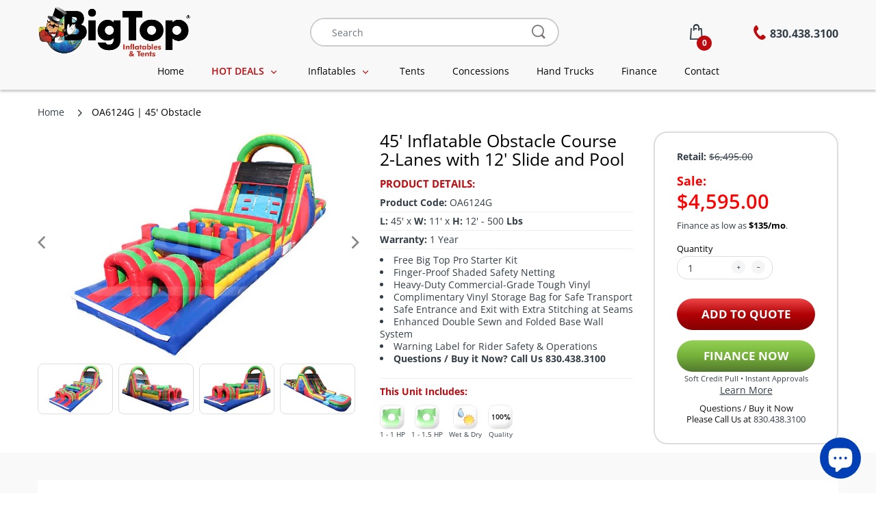

--- FILE ---
content_type: text/html; charset=utf-8
request_url: https://bigtopinflatables.com/products/45-obstacle-12-slide
body_size: 26007
content:
<!doctype html>
<html lang="en" class="js">
<head>

  <!-- Google tag (gtag.js) -->
  <script async src="https://www.googletagmanager.com/gtag/js?id=G-EZ8JH95X00"></script>
  <script>
    window.dataLayer = window.dataLayer || [];
    function gtag(){dataLayer.push(arguments);}
    gtag('js', new Date());
  
    gtag('config', 'G-EZ8JH95X00');
  </script>
  
  <meta name="google-site-verification" content="vN_sxknBIhX4ryl8PqkJu3Hn6A5vgoGBbP-r0TsqQPg" />

  <meta name="facebook-domain-verification" content="mb2ggmhrybsnxjl5q7376myjo04hqn" />

  
  <link rel="shortcut icon" href="//bigtopinflatables.com/cdn/shop/files/favicon_32x32.png?v=1613709700" type="image/png">
  <link rel="apple-touch-icon" href="//cdn.shopify.com/s/files/1/0268/1035/1800/files/touch-icon-iphone.png?v=1610409273">
  <link rel="apple-touch-icon" sizes="152x152" href="//cdn.shopify.com/s/files/1/0268/1035/1800/files/touch-icon-ipad.png?v=1610409273">
  <link rel="apple-touch-icon" sizes="180x180" href="//cdn.shopify.com/s/files/1/0268/1035/1800/files/touch-icon-iphone-retina.png?v=1610409273">
  <link rel="apple-touch-icon" sizes="167x167" href="//cdn.shopify.com/s/files/1/0268/1035/1800/files/touch-icon-ipad-retina.png?v=1610409273">
  <link rel="icon" sizes="192x192" href="//cdn.shopify.com/s/files/1/0268/1035/1800/files/touch-icon-android.png?v=1610409273">
  
  <meta charset="UTF-8">
  <meta http-equiv="Content-Type" content="text/html; charset=utf-8">
  <meta name="viewport" content="width=device-width, initial-scale=1, minimum-scale=1, maximum-scale=10, user-scalable=yes" />
  <meta name='HandheldFriendly' content='True'>
  <meta name='MobileOptimized' content='375'>
  <meta http-equiv="cleartype" content="on">
  <meta name="theme-color" content="#ffffff">
  <link rel="canonical" href="https://bigtopinflatables.com/products/45-obstacle-12-slide" /><title>45&#39; Inflatable Obstacle Course 2-Lanes with 12&#39; Slide and Pool
&ndash; Big Top Inflatables</title><meta name="description" content="45’ Obstacle Course w/ 12’ Dual Land Slide. (Green) This Commercial Grade Obstacle Course is great for birthday parties, events, recreation centers and more. Slide can be used wet or dry. Two separate units. "><!-- /snippets/social-meta-tags.liquid -->




<meta property="og:site_name" content="Big Top Inflatables">
<meta property="og:url" content="https://bigtopinflatables.com/products/45-obstacle-12-slide">
<meta property="og:title" content="OA6124G | 45' Obstacle">
<meta property="og:type" content="product">
<meta property="og:description" content="45’ Obstacle Course w/ 12’ Dual Land Slide. (Green) This Commercial Grade Obstacle Course is great for birthday parties, events, recreation centers and more. Slide can be used wet or dry. Two separate units. ">

  <meta property="og:price:amount" content="4,595.00">
  <meta property="og:price:currency" content="USD">

<meta property="og:image" content="http://bigtopinflatables.com/cdn/shop/products/O124G-W_1200x1200.jpg?v=1606321960"><meta property="og:image" content="http://bigtopinflatables.com/cdn/shop/products/O124Gd-W_1200x1200.jpg?v=1606321960"><meta property="og:image" content="http://bigtopinflatables.com/cdn/shop/products/O124Ge-W_1200x1200.jpg?v=1606321960">
<meta property="og:image:secure_url" content="https://bigtopinflatables.com/cdn/shop/products/O124G-W_1200x1200.jpg?v=1606321960"><meta property="og:image:secure_url" content="https://bigtopinflatables.com/cdn/shop/products/O124Gd-W_1200x1200.jpg?v=1606321960"><meta property="og:image:secure_url" content="https://bigtopinflatables.com/cdn/shop/products/O124Ge-W_1200x1200.jpg?v=1606321960">


<meta name="twitter:card" content="summary_large_image">
<meta name="twitter:title" content="OA6124G | 45' Obstacle">
<meta name="twitter:description" content="45’ Obstacle Course w/ 12’ Dual Land Slide. (Green) This Commercial Grade Obstacle Course is great for birthday parties, events, recreation centers and more. Slide can be used wet or dry. Two separate units. ">

  <link rel="preconnect dns-prefetch" href="https://cdn.shopify.com">
  <link rel="preconnect dns-prefetch" href="https://v.shopify.com">
  <link rel="preconnect dns-prefetch" href="https://cdn.shopifycloud.com"><link rel="preconnect" href="https://fonts.shopifycdn.com" crossorigin><link rel="preload" as="font" href="//bigtopinflatables.com/cdn/fonts/open_sans/opensans_n4.c32e4d4eca5273f6d4ee95ddf54b5bbb75fc9b61.woff2" type="font/woff2" crossorigin><link rel="preload" as="font" href="//bigtopinflatables.com/cdn/fonts/open_sans/opensans_n7.a9393be1574ea8606c68f4441806b2711d0d13e4.woff2" type="font/woff2" crossorigin>
  
  <link rel="preload" href="//bigtopinflatables.com/cdn/shop/t/2/assets/header-footer.scss.css?v=3052413365304379581762808454" as="style">
  <link rel="preload" href="//bigtopinflatables.com/cdn/shop/t/2/assets/global.scss.css?v=148510767757358866691762808454" as="style">
  
  <link rel="preload" href="//bigtopinflatables.com/cdn/shop/t/2/assets/styles.scss.css?v=7637087104513791691762808454" as="style">
  <link rel="preload" href="//bigtopinflatables.com/cdn/shop/t/2/assets/theme-custom.css?v=109206278291516549941744900146" as="style">
  
  <link rel="preload" href="//bigtopinflatables.com/cdn/shop/t/2/assets/vendor.css?v=86496809252662193601607487798" as="style">
  <link rel="preload" href="//bigtopinflatables.com/cdn/shop/t/2/assets/arenafont.css?v=53033498301974487321701809051" as="style">  
  
  
  
  

  <!-- header-css-file  ================================================== -->
  
  <link href="//bigtopinflatables.com/cdn/shop/t/2/assets/vendor.css?v=86496809252662193601607487798" rel="stylesheet" type="text/css" media="all">
  <link href="//bigtopinflatables.com/cdn/shop/t/2/assets/header-footer.scss.css?v=3052413365304379581762808454" rel="stylesheet" type="text/css" media="all">
  <link href="//bigtopinflatables.com/cdn/shop/t/2/assets/global.scss.css?v=148510767757358866691762808454" rel="stylesheet" type="text/css" media="all">
  
  
  <link href="//bigtopinflatables.com/cdn/shop/t/2/assets/styles.scss.css?v=7637087104513791691762808454" rel="stylesheet" type="text/css" media="all">
  <link href="//bigtopinflatables.com/cdn/shop/t/2/assets/theme-custom.css?v=109206278291516549941744900146" rel="stylesheet" type="text/css" media="all">
  
  
  
  
  <link href="//bigtopinflatables.com/cdn/shop/t/2/assets/arenafont.css?v=53033498301974487321701809051" rel="stylesheet" type="text/css" media="all">
  
  
  <script crossorigin="anonymous" async src="//bigtopinflatables.com/cdn/shop/t/2/assets/lazysizes.min.js?v=19944551759608041491602109031"></script>

  
  
    
    
    
  
    <script>window.performance && window.performance.mark && window.performance.mark('shopify.content_for_header.start');</script><meta name="facebook-domain-verification" content="9y57mbcm0y3xol3h7xidcgr58e0mhg">
<meta name="google-site-verification" content="Z0f-vtJXyHhiVMV9_JfTA0lTkO8mUYvYnOOOvhCAj1Y">
<meta id="shopify-digital-wallet" name="shopify-digital-wallet" content="/26810351800/digital_wallets/dialog">
<meta name="shopify-checkout-api-token" content="cd59a4bf47e45a7efb428d625a435b2b">
<link rel="alternate" type="application/json+oembed" href="https://bigtopinflatables.com/products/45-obstacle-12-slide.oembed">
<script async="async" src="/checkouts/internal/preloads.js?locale=en-US"></script>
<link rel="preconnect" href="https://shop.app" crossorigin="anonymous">
<script async="async" src="https://shop.app/checkouts/internal/preloads.js?locale=en-US&shop_id=26810351800" crossorigin="anonymous"></script>
<script id="shopify-features" type="application/json">{"accessToken":"cd59a4bf47e45a7efb428d625a435b2b","betas":["rich-media-storefront-analytics"],"domain":"bigtopinflatables.com","predictiveSearch":true,"shopId":26810351800,"locale":"en"}</script>
<script>var Shopify = Shopify || {};
Shopify.shop = "big-top-inflatables-dev.myshopify.com";
Shopify.locale = "en";
Shopify.currency = {"active":"USD","rate":"1.0"};
Shopify.country = "US";
Shopify.theme = {"name":"Theme package 7 0","id":83158040760,"schema_name":"Electro","schema_version":"7.0","theme_store_id":null,"role":"main"};
Shopify.theme.handle = "null";
Shopify.theme.style = {"id":null,"handle":null};
Shopify.cdnHost = "bigtopinflatables.com/cdn";
Shopify.routes = Shopify.routes || {};
Shopify.routes.root = "/";</script>
<script type="module">!function(o){(o.Shopify=o.Shopify||{}).modules=!0}(window);</script>
<script>!function(o){function n(){var o=[];function n(){o.push(Array.prototype.slice.apply(arguments))}return n.q=o,n}var t=o.Shopify=o.Shopify||{};t.loadFeatures=n(),t.autoloadFeatures=n()}(window);</script>
<script>
  window.ShopifyPay = window.ShopifyPay || {};
  window.ShopifyPay.apiHost = "shop.app\/pay";
  window.ShopifyPay.redirectState = null;
</script>
<script id="shop-js-analytics" type="application/json">{"pageType":"product"}</script>
<script defer="defer" async type="module" src="//bigtopinflatables.com/cdn/shopifycloud/shop-js/modules/v2/client.init-shop-cart-sync_IZsNAliE.en.esm.js"></script>
<script defer="defer" async type="module" src="//bigtopinflatables.com/cdn/shopifycloud/shop-js/modules/v2/chunk.common_0OUaOowp.esm.js"></script>
<script type="module">
  await import("//bigtopinflatables.com/cdn/shopifycloud/shop-js/modules/v2/client.init-shop-cart-sync_IZsNAliE.en.esm.js");
await import("//bigtopinflatables.com/cdn/shopifycloud/shop-js/modules/v2/chunk.common_0OUaOowp.esm.js");

  window.Shopify.SignInWithShop?.initShopCartSync?.({"fedCMEnabled":true,"windoidEnabled":true});

</script>
<script>
  window.Shopify = window.Shopify || {};
  if (!window.Shopify.featureAssets) window.Shopify.featureAssets = {};
  window.Shopify.featureAssets['shop-js'] = {"shop-cart-sync":["modules/v2/client.shop-cart-sync_DLOhI_0X.en.esm.js","modules/v2/chunk.common_0OUaOowp.esm.js"],"init-fed-cm":["modules/v2/client.init-fed-cm_C6YtU0w6.en.esm.js","modules/v2/chunk.common_0OUaOowp.esm.js"],"shop-button":["modules/v2/client.shop-button_BCMx7GTG.en.esm.js","modules/v2/chunk.common_0OUaOowp.esm.js"],"shop-cash-offers":["modules/v2/client.shop-cash-offers_BT26qb5j.en.esm.js","modules/v2/chunk.common_0OUaOowp.esm.js","modules/v2/chunk.modal_CGo_dVj3.esm.js"],"init-windoid":["modules/v2/client.init-windoid_B9PkRMql.en.esm.js","modules/v2/chunk.common_0OUaOowp.esm.js"],"init-shop-email-lookup-coordinator":["modules/v2/client.init-shop-email-lookup-coordinator_DZkqjsbU.en.esm.js","modules/v2/chunk.common_0OUaOowp.esm.js"],"shop-toast-manager":["modules/v2/client.shop-toast-manager_Di2EnuM7.en.esm.js","modules/v2/chunk.common_0OUaOowp.esm.js"],"shop-login-button":["modules/v2/client.shop-login-button_BtqW_SIO.en.esm.js","modules/v2/chunk.common_0OUaOowp.esm.js","modules/v2/chunk.modal_CGo_dVj3.esm.js"],"avatar":["modules/v2/client.avatar_BTnouDA3.en.esm.js"],"pay-button":["modules/v2/client.pay-button_CWa-C9R1.en.esm.js","modules/v2/chunk.common_0OUaOowp.esm.js"],"init-shop-cart-sync":["modules/v2/client.init-shop-cart-sync_IZsNAliE.en.esm.js","modules/v2/chunk.common_0OUaOowp.esm.js"],"init-customer-accounts":["modules/v2/client.init-customer-accounts_DenGwJTU.en.esm.js","modules/v2/client.shop-login-button_BtqW_SIO.en.esm.js","modules/v2/chunk.common_0OUaOowp.esm.js","modules/v2/chunk.modal_CGo_dVj3.esm.js"],"init-shop-for-new-customer-accounts":["modules/v2/client.init-shop-for-new-customer-accounts_JdHXxpS9.en.esm.js","modules/v2/client.shop-login-button_BtqW_SIO.en.esm.js","modules/v2/chunk.common_0OUaOowp.esm.js","modules/v2/chunk.modal_CGo_dVj3.esm.js"],"init-customer-accounts-sign-up":["modules/v2/client.init-customer-accounts-sign-up_D6__K_p8.en.esm.js","modules/v2/client.shop-login-button_BtqW_SIO.en.esm.js","modules/v2/chunk.common_0OUaOowp.esm.js","modules/v2/chunk.modal_CGo_dVj3.esm.js"],"checkout-modal":["modules/v2/client.checkout-modal_C_ZQDY6s.en.esm.js","modules/v2/chunk.common_0OUaOowp.esm.js","modules/v2/chunk.modal_CGo_dVj3.esm.js"],"shop-follow-button":["modules/v2/client.shop-follow-button_XetIsj8l.en.esm.js","modules/v2/chunk.common_0OUaOowp.esm.js","modules/v2/chunk.modal_CGo_dVj3.esm.js"],"lead-capture":["modules/v2/client.lead-capture_DvA72MRN.en.esm.js","modules/v2/chunk.common_0OUaOowp.esm.js","modules/v2/chunk.modal_CGo_dVj3.esm.js"],"shop-login":["modules/v2/client.shop-login_ClXNxyh6.en.esm.js","modules/v2/chunk.common_0OUaOowp.esm.js","modules/v2/chunk.modal_CGo_dVj3.esm.js"],"payment-terms":["modules/v2/client.payment-terms_CNlwjfZz.en.esm.js","modules/v2/chunk.common_0OUaOowp.esm.js","modules/v2/chunk.modal_CGo_dVj3.esm.js"]};
</script>
<script>(function() {
  var isLoaded = false;
  function asyncLoad() {
    if (isLoaded) return;
    isLoaded = true;
    var urls = ["https:\/\/requestquote.w3apps.co\/js\/app.js?shop=big-top-inflatables-dev.myshopify.com"];
    for (var i = 0; i < urls.length; i++) {
      var s = document.createElement('script');
      s.type = 'text/javascript';
      s.async = true;
      s.src = urls[i];
      var x = document.getElementsByTagName('script')[0];
      x.parentNode.insertBefore(s, x);
    }
  };
  if(window.attachEvent) {
    window.attachEvent('onload', asyncLoad);
  } else {
    window.addEventListener('load', asyncLoad, false);
  }
})();</script>
<script id="__st">var __st={"a":26810351800,"offset":-21600,"reqid":"f4c4f1fe-a31f-4999-987d-e49d53c29edb-1768553655","pageurl":"bigtopinflatables.com\/products\/45-obstacle-12-slide","u":"b1808611e8a1","p":"product","rtyp":"product","rid":6090231939256};</script>
<script>window.ShopifyPaypalV4VisibilityTracking = true;</script>
<script id="captcha-bootstrap">!function(){'use strict';const t='contact',e='account',n='new_comment',o=[[t,t],['blogs',n],['comments',n],[t,'customer']],c=[[e,'customer_login'],[e,'guest_login'],[e,'recover_customer_password'],[e,'create_customer']],r=t=>t.map((([t,e])=>`form[action*='/${t}']:not([data-nocaptcha='true']) input[name='form_type'][value='${e}']`)).join(','),a=t=>()=>t?[...document.querySelectorAll(t)].map((t=>t.form)):[];function s(){const t=[...o],e=r(t);return a(e)}const i='password',u='form_key',d=['recaptcha-v3-token','g-recaptcha-response','h-captcha-response',i],f=()=>{try{return window.sessionStorage}catch{return}},m='__shopify_v',_=t=>t.elements[u];function p(t,e,n=!1){try{const o=window.sessionStorage,c=JSON.parse(o.getItem(e)),{data:r}=function(t){const{data:e,action:n}=t;return t[m]||n?{data:e,action:n}:{data:t,action:n}}(c);for(const[e,n]of Object.entries(r))t.elements[e]&&(t.elements[e].value=n);n&&o.removeItem(e)}catch(o){console.error('form repopulation failed',{error:o})}}const l='form_type',E='cptcha';function T(t){t.dataset[E]=!0}const w=window,h=w.document,L='Shopify',v='ce_forms',y='captcha';let A=!1;((t,e)=>{const n=(g='f06e6c50-85a8-45c8-87d0-21a2b65856fe',I='https://cdn.shopify.com/shopifycloud/storefront-forms-hcaptcha/ce_storefront_forms_captcha_hcaptcha.v1.5.2.iife.js',D={infoText:'Protected by hCaptcha',privacyText:'Privacy',termsText:'Terms'},(t,e,n)=>{const o=w[L][v],c=o.bindForm;if(c)return c(t,g,e,D).then(n);var r;o.q.push([[t,g,e,D],n]),r=I,A||(h.body.append(Object.assign(h.createElement('script'),{id:'captcha-provider',async:!0,src:r})),A=!0)});var g,I,D;w[L]=w[L]||{},w[L][v]=w[L][v]||{},w[L][v].q=[],w[L][y]=w[L][y]||{},w[L][y].protect=function(t,e){n(t,void 0,e),T(t)},Object.freeze(w[L][y]),function(t,e,n,w,h,L){const[v,y,A,g]=function(t,e,n){const i=e?o:[],u=t?c:[],d=[...i,...u],f=r(d),m=r(i),_=r(d.filter((([t,e])=>n.includes(e))));return[a(f),a(m),a(_),s()]}(w,h,L),I=t=>{const e=t.target;return e instanceof HTMLFormElement?e:e&&e.form},D=t=>v().includes(t);t.addEventListener('submit',(t=>{const e=I(t);if(!e)return;const n=D(e)&&!e.dataset.hcaptchaBound&&!e.dataset.recaptchaBound,o=_(e),c=g().includes(e)&&(!o||!o.value);(n||c)&&t.preventDefault(),c&&!n&&(function(t){try{if(!f())return;!function(t){const e=f();if(!e)return;const n=_(t);if(!n)return;const o=n.value;o&&e.removeItem(o)}(t);const e=Array.from(Array(32),(()=>Math.random().toString(36)[2])).join('');!function(t,e){_(t)||t.append(Object.assign(document.createElement('input'),{type:'hidden',name:u})),t.elements[u].value=e}(t,e),function(t,e){const n=f();if(!n)return;const o=[...t.querySelectorAll(`input[type='${i}']`)].map((({name:t})=>t)),c=[...d,...o],r={};for(const[a,s]of new FormData(t).entries())c.includes(a)||(r[a]=s);n.setItem(e,JSON.stringify({[m]:1,action:t.action,data:r}))}(t,e)}catch(e){console.error('failed to persist form',e)}}(e),e.submit())}));const S=(t,e)=>{t&&!t.dataset[E]&&(n(t,e.some((e=>e===t))),T(t))};for(const o of['focusin','change'])t.addEventListener(o,(t=>{const e=I(t);D(e)&&S(e,y())}));const B=e.get('form_key'),M=e.get(l),P=B&&M;t.addEventListener('DOMContentLoaded',(()=>{const t=y();if(P)for(const e of t)e.elements[l].value===M&&p(e,B);[...new Set([...A(),...v().filter((t=>'true'===t.dataset.shopifyCaptcha))])].forEach((e=>S(e,t)))}))}(h,new URLSearchParams(w.location.search),n,t,e,['guest_login'])})(!0,!0)}();</script>
<script integrity="sha256-4kQ18oKyAcykRKYeNunJcIwy7WH5gtpwJnB7kiuLZ1E=" data-source-attribution="shopify.loadfeatures" defer="defer" src="//bigtopinflatables.com/cdn/shopifycloud/storefront/assets/storefront/load_feature-a0a9edcb.js" crossorigin="anonymous"></script>
<script crossorigin="anonymous" defer="defer" src="//bigtopinflatables.com/cdn/shopifycloud/storefront/assets/shopify_pay/storefront-65b4c6d7.js?v=20250812"></script>
<script data-source-attribution="shopify.dynamic_checkout.dynamic.init">var Shopify=Shopify||{};Shopify.PaymentButton=Shopify.PaymentButton||{isStorefrontPortableWallets:!0,init:function(){window.Shopify.PaymentButton.init=function(){};var t=document.createElement("script");t.src="https://bigtopinflatables.com/cdn/shopifycloud/portable-wallets/latest/portable-wallets.en.js",t.type="module",document.head.appendChild(t)}};
</script>
<script data-source-attribution="shopify.dynamic_checkout.buyer_consent">
  function portableWalletsHideBuyerConsent(e){var t=document.getElementById("shopify-buyer-consent"),n=document.getElementById("shopify-subscription-policy-button");t&&n&&(t.classList.add("hidden"),t.setAttribute("aria-hidden","true"),n.removeEventListener("click",e))}function portableWalletsShowBuyerConsent(e){var t=document.getElementById("shopify-buyer-consent"),n=document.getElementById("shopify-subscription-policy-button");t&&n&&(t.classList.remove("hidden"),t.removeAttribute("aria-hidden"),n.addEventListener("click",e))}window.Shopify?.PaymentButton&&(window.Shopify.PaymentButton.hideBuyerConsent=portableWalletsHideBuyerConsent,window.Shopify.PaymentButton.showBuyerConsent=portableWalletsShowBuyerConsent);
</script>
<script data-source-attribution="shopify.dynamic_checkout.cart.bootstrap">document.addEventListener("DOMContentLoaded",(function(){function t(){return document.querySelector("shopify-accelerated-checkout-cart, shopify-accelerated-checkout")}if(t())Shopify.PaymentButton.init();else{new MutationObserver((function(e,n){t()&&(Shopify.PaymentButton.init(),n.disconnect())})).observe(document.body,{childList:!0,subtree:!0})}}));
</script>
<link id="shopify-accelerated-checkout-styles" rel="stylesheet" media="screen" href="https://bigtopinflatables.com/cdn/shopifycloud/portable-wallets/latest/accelerated-checkout-backwards-compat.css" crossorigin="anonymous">
<style id="shopify-accelerated-checkout-cart">
        #shopify-buyer-consent {
  margin-top: 1em;
  display: inline-block;
  width: 100%;
}

#shopify-buyer-consent.hidden {
  display: none;
}

#shopify-subscription-policy-button {
  background: none;
  border: none;
  padding: 0;
  text-decoration: underline;
  font-size: inherit;
  cursor: pointer;
}

#shopify-subscription-policy-button::before {
  box-shadow: none;
}

      </style>

<script>window.performance && window.performance.mark && window.performance.mark('shopify.content_for_header.end');</script>


<script src="//bigtopinflatables.com/cdn/shop/t/2/assets/w3.js?v=121071785894761157331605572396" type="text/javascript"></script>
<link href="//bigtopinflatables.com/cdn/shop/t/2/assets/w3-custom-styles.css?v=138292051174601951921609191126" rel="stylesheet" type="text/css" media="all" />

<meta name="google-site-verification" content="iwimhoo2S0RXWPJQVReaWKtQnvk9CinfANYGt-fdiqU" />

            <script defer crossorigin="anonymous" src="//bigtopinflatables.com/cdn/shop/t/2/assets/arn-wishlist-compare.js?v=8763142091204948271703788592"></script>
          <script src="https://cdn.shopify.com/extensions/7bc9bb47-adfa-4267-963e-cadee5096caf/inbox-1252/assets/inbox-chat-loader.js" type="text/javascript" defer="defer"></script>
<link href="https://monorail-edge.shopifysvc.com" rel="dns-prefetch">
<script>(function(){if ("sendBeacon" in navigator && "performance" in window) {try {var session_token_from_headers = performance.getEntriesByType('navigation')[0].serverTiming.find(x => x.name == '_s').description;} catch {var session_token_from_headers = undefined;}var session_cookie_matches = document.cookie.match(/_shopify_s=([^;]*)/);var session_token_from_cookie = session_cookie_matches && session_cookie_matches.length === 2 ? session_cookie_matches[1] : "";var session_token = session_token_from_headers || session_token_from_cookie || "";function handle_abandonment_event(e) {var entries = performance.getEntries().filter(function(entry) {return /monorail-edge.shopifysvc.com/.test(entry.name);});if (!window.abandonment_tracked && entries.length === 0) {window.abandonment_tracked = true;var currentMs = Date.now();var navigation_start = performance.timing.navigationStart;var payload = {shop_id: 26810351800,url: window.location.href,navigation_start,duration: currentMs - navigation_start,session_token,page_type: "product"};window.navigator.sendBeacon("https://monorail-edge.shopifysvc.com/v1/produce", JSON.stringify({schema_id: "online_store_buyer_site_abandonment/1.1",payload: payload,metadata: {event_created_at_ms: currentMs,event_sent_at_ms: currentMs}}));}}window.addEventListener('pagehide', handle_abandonment_event);}}());</script>
<script id="web-pixels-manager-setup">(function e(e,d,r,n,o){if(void 0===o&&(o={}),!Boolean(null===(a=null===(i=window.Shopify)||void 0===i?void 0:i.analytics)||void 0===a?void 0:a.replayQueue)){var i,a;window.Shopify=window.Shopify||{};var t=window.Shopify;t.analytics=t.analytics||{};var s=t.analytics;s.replayQueue=[],s.publish=function(e,d,r){return s.replayQueue.push([e,d,r]),!0};try{self.performance.mark("wpm:start")}catch(e){}var l=function(){var e={modern:/Edge?\/(1{2}[4-9]|1[2-9]\d|[2-9]\d{2}|\d{4,})\.\d+(\.\d+|)|Firefox\/(1{2}[4-9]|1[2-9]\d|[2-9]\d{2}|\d{4,})\.\d+(\.\d+|)|Chrom(ium|e)\/(9{2}|\d{3,})\.\d+(\.\d+|)|(Maci|X1{2}).+ Version\/(15\.\d+|(1[6-9]|[2-9]\d|\d{3,})\.\d+)([,.]\d+|)( \(\w+\)|)( Mobile\/\w+|) Safari\/|Chrome.+OPR\/(9{2}|\d{3,})\.\d+\.\d+|(CPU[ +]OS|iPhone[ +]OS|CPU[ +]iPhone|CPU IPhone OS|CPU iPad OS)[ +]+(15[._]\d+|(1[6-9]|[2-9]\d|\d{3,})[._]\d+)([._]\d+|)|Android:?[ /-](13[3-9]|1[4-9]\d|[2-9]\d{2}|\d{4,})(\.\d+|)(\.\d+|)|Android.+Firefox\/(13[5-9]|1[4-9]\d|[2-9]\d{2}|\d{4,})\.\d+(\.\d+|)|Android.+Chrom(ium|e)\/(13[3-9]|1[4-9]\d|[2-9]\d{2}|\d{4,})\.\d+(\.\d+|)|SamsungBrowser\/([2-9]\d|\d{3,})\.\d+/,legacy:/Edge?\/(1[6-9]|[2-9]\d|\d{3,})\.\d+(\.\d+|)|Firefox\/(5[4-9]|[6-9]\d|\d{3,})\.\d+(\.\d+|)|Chrom(ium|e)\/(5[1-9]|[6-9]\d|\d{3,})\.\d+(\.\d+|)([\d.]+$|.*Safari\/(?![\d.]+ Edge\/[\d.]+$))|(Maci|X1{2}).+ Version\/(10\.\d+|(1[1-9]|[2-9]\d|\d{3,})\.\d+)([,.]\d+|)( \(\w+\)|)( Mobile\/\w+|) Safari\/|Chrome.+OPR\/(3[89]|[4-9]\d|\d{3,})\.\d+\.\d+|(CPU[ +]OS|iPhone[ +]OS|CPU[ +]iPhone|CPU IPhone OS|CPU iPad OS)[ +]+(10[._]\d+|(1[1-9]|[2-9]\d|\d{3,})[._]\d+)([._]\d+|)|Android:?[ /-](13[3-9]|1[4-9]\d|[2-9]\d{2}|\d{4,})(\.\d+|)(\.\d+|)|Mobile Safari.+OPR\/([89]\d|\d{3,})\.\d+\.\d+|Android.+Firefox\/(13[5-9]|1[4-9]\d|[2-9]\d{2}|\d{4,})\.\d+(\.\d+|)|Android.+Chrom(ium|e)\/(13[3-9]|1[4-9]\d|[2-9]\d{2}|\d{4,})\.\d+(\.\d+|)|Android.+(UC? ?Browser|UCWEB|U3)[ /]?(15\.([5-9]|\d{2,})|(1[6-9]|[2-9]\d|\d{3,})\.\d+)\.\d+|SamsungBrowser\/(5\.\d+|([6-9]|\d{2,})\.\d+)|Android.+MQ{2}Browser\/(14(\.(9|\d{2,})|)|(1[5-9]|[2-9]\d|\d{3,})(\.\d+|))(\.\d+|)|K[Aa][Ii]OS\/(3\.\d+|([4-9]|\d{2,})\.\d+)(\.\d+|)/},d=e.modern,r=e.legacy,n=navigator.userAgent;return n.match(d)?"modern":n.match(r)?"legacy":"unknown"}(),u="modern"===l?"modern":"legacy",c=(null!=n?n:{modern:"",legacy:""})[u],f=function(e){return[e.baseUrl,"/wpm","/b",e.hashVersion,"modern"===e.buildTarget?"m":"l",".js"].join("")}({baseUrl:d,hashVersion:r,buildTarget:u}),m=function(e){var d=e.version,r=e.bundleTarget,n=e.surface,o=e.pageUrl,i=e.monorailEndpoint;return{emit:function(e){var a=e.status,t=e.errorMsg,s=(new Date).getTime(),l=JSON.stringify({metadata:{event_sent_at_ms:s},events:[{schema_id:"web_pixels_manager_load/3.1",payload:{version:d,bundle_target:r,page_url:o,status:a,surface:n,error_msg:t},metadata:{event_created_at_ms:s}}]});if(!i)return console&&console.warn&&console.warn("[Web Pixels Manager] No Monorail endpoint provided, skipping logging."),!1;try{return self.navigator.sendBeacon.bind(self.navigator)(i,l)}catch(e){}var u=new XMLHttpRequest;try{return u.open("POST",i,!0),u.setRequestHeader("Content-Type","text/plain"),u.send(l),!0}catch(e){return console&&console.warn&&console.warn("[Web Pixels Manager] Got an unhandled error while logging to Monorail."),!1}}}}({version:r,bundleTarget:l,surface:e.surface,pageUrl:self.location.href,monorailEndpoint:e.monorailEndpoint});try{o.browserTarget=l,function(e){var d=e.src,r=e.async,n=void 0===r||r,o=e.onload,i=e.onerror,a=e.sri,t=e.scriptDataAttributes,s=void 0===t?{}:t,l=document.createElement("script"),u=document.querySelector("head"),c=document.querySelector("body");if(l.async=n,l.src=d,a&&(l.integrity=a,l.crossOrigin="anonymous"),s)for(var f in s)if(Object.prototype.hasOwnProperty.call(s,f))try{l.dataset[f]=s[f]}catch(e){}if(o&&l.addEventListener("load",o),i&&l.addEventListener("error",i),u)u.appendChild(l);else{if(!c)throw new Error("Did not find a head or body element to append the script");c.appendChild(l)}}({src:f,async:!0,onload:function(){if(!function(){var e,d;return Boolean(null===(d=null===(e=window.Shopify)||void 0===e?void 0:e.analytics)||void 0===d?void 0:d.initialized)}()){var d=window.webPixelsManager.init(e)||void 0;if(d){var r=window.Shopify.analytics;r.replayQueue.forEach((function(e){var r=e[0],n=e[1],o=e[2];d.publishCustomEvent(r,n,o)})),r.replayQueue=[],r.publish=d.publishCustomEvent,r.visitor=d.visitor,r.initialized=!0}}},onerror:function(){return m.emit({status:"failed",errorMsg:"".concat(f," has failed to load")})},sri:function(e){var d=/^sha384-[A-Za-z0-9+/=]+$/;return"string"==typeof e&&d.test(e)}(c)?c:"",scriptDataAttributes:o}),m.emit({status:"loading"})}catch(e){m.emit({status:"failed",errorMsg:(null==e?void 0:e.message)||"Unknown error"})}}})({shopId: 26810351800,storefrontBaseUrl: "https://bigtopinflatables.com",extensionsBaseUrl: "https://extensions.shopifycdn.com/cdn/shopifycloud/web-pixels-manager",monorailEndpoint: "https://monorail-edge.shopifysvc.com/unstable/produce_batch",surface: "storefront-renderer",enabledBetaFlags: ["2dca8a86"],webPixelsConfigList: [{"id":"673677548","configuration":"{\"pixel_id\":\"601528288899506\",\"pixel_type\":\"facebook_pixel\"}","eventPayloadVersion":"v1","runtimeContext":"OPEN","scriptVersion":"ca16bc87fe92b6042fbaa3acc2fbdaa6","type":"APP","apiClientId":2329312,"privacyPurposes":["ANALYTICS","MARKETING","SALE_OF_DATA"],"dataSharingAdjustments":{"protectedCustomerApprovalScopes":["read_customer_address","read_customer_email","read_customer_name","read_customer_personal_data","read_customer_phone"]}},{"id":"523993324","configuration":"{\"config\":\"{\\\"pixel_id\\\":\\\"G-EZ8JH95X00\\\",\\\"target_country\\\":\\\"US\\\",\\\"gtag_events\\\":[{\\\"type\\\":\\\"begin_checkout\\\",\\\"action_label\\\":\\\"G-EZ8JH95X00\\\"},{\\\"type\\\":\\\"search\\\",\\\"action_label\\\":\\\"G-EZ8JH95X00\\\"},{\\\"type\\\":\\\"view_item\\\",\\\"action_label\\\":[\\\"G-EZ8JH95X00\\\",\\\"MC-QK4WJYE6NX\\\"]},{\\\"type\\\":\\\"purchase\\\",\\\"action_label\\\":[\\\"G-EZ8JH95X00\\\",\\\"MC-QK4WJYE6NX\\\"]},{\\\"type\\\":\\\"page_view\\\",\\\"action_label\\\":[\\\"G-EZ8JH95X00\\\",\\\"MC-QK4WJYE6NX\\\"]},{\\\"type\\\":\\\"add_payment_info\\\",\\\"action_label\\\":\\\"G-EZ8JH95X00\\\"},{\\\"type\\\":\\\"add_to_cart\\\",\\\"action_label\\\":\\\"G-EZ8JH95X00\\\"}],\\\"enable_monitoring_mode\\\":false}\"}","eventPayloadVersion":"v1","runtimeContext":"OPEN","scriptVersion":"b2a88bafab3e21179ed38636efcd8a93","type":"APP","apiClientId":1780363,"privacyPurposes":[],"dataSharingAdjustments":{"protectedCustomerApprovalScopes":["read_customer_address","read_customer_email","read_customer_name","read_customer_personal_data","read_customer_phone"]}},{"id":"shopify-app-pixel","configuration":"{}","eventPayloadVersion":"v1","runtimeContext":"STRICT","scriptVersion":"0450","apiClientId":"shopify-pixel","type":"APP","privacyPurposes":["ANALYTICS","MARKETING"]},{"id":"shopify-custom-pixel","eventPayloadVersion":"v1","runtimeContext":"LAX","scriptVersion":"0450","apiClientId":"shopify-pixel","type":"CUSTOM","privacyPurposes":["ANALYTICS","MARKETING"]}],isMerchantRequest: false,initData: {"shop":{"name":"Big Top Inflatables","paymentSettings":{"currencyCode":"USD"},"myshopifyDomain":"big-top-inflatables-dev.myshopify.com","countryCode":"US","storefrontUrl":"https:\/\/bigtopinflatables.com"},"customer":null,"cart":null,"checkout":null,"productVariants":[{"price":{"amount":4595.0,"currencyCode":"USD"},"product":{"title":"OA6124G | 45' Obstacle","vendor":"Big Top Inflatables","id":"6090231939256","untranslatedTitle":"OA6124G | 45' Obstacle","url":"\/products\/45-obstacle-12-slide","type":"Inflatables"},"id":"37595405942968","image":{"src":"\/\/bigtopinflatables.com\/cdn\/shop\/products\/O124G-W.jpg?v=1606321960"},"sku":"OA6124G","title":"Default Title","untranslatedTitle":"Default Title"}],"purchasingCompany":null},},"https://bigtopinflatables.com/cdn","fcfee988w5aeb613cpc8e4bc33m6693e112",{"modern":"","legacy":""},{"shopId":"26810351800","storefrontBaseUrl":"https:\/\/bigtopinflatables.com","extensionBaseUrl":"https:\/\/extensions.shopifycdn.com\/cdn\/shopifycloud\/web-pixels-manager","surface":"storefront-renderer","enabledBetaFlags":"[\"2dca8a86\"]","isMerchantRequest":"false","hashVersion":"fcfee988w5aeb613cpc8e4bc33m6693e112","publish":"custom","events":"[[\"page_viewed\",{}],[\"product_viewed\",{\"productVariant\":{\"price\":{\"amount\":4595.0,\"currencyCode\":\"USD\"},\"product\":{\"title\":\"OA6124G | 45' Obstacle\",\"vendor\":\"Big Top Inflatables\",\"id\":\"6090231939256\",\"untranslatedTitle\":\"OA6124G | 45' Obstacle\",\"url\":\"\/products\/45-obstacle-12-slide\",\"type\":\"Inflatables\"},\"id\":\"37595405942968\",\"image\":{\"src\":\"\/\/bigtopinflatables.com\/cdn\/shop\/products\/O124G-W.jpg?v=1606321960\"},\"sku\":\"OA6124G\",\"title\":\"Default Title\",\"untranslatedTitle\":\"Default Title\"}}]]"});</script><script>
  window.ShopifyAnalytics = window.ShopifyAnalytics || {};
  window.ShopifyAnalytics.meta = window.ShopifyAnalytics.meta || {};
  window.ShopifyAnalytics.meta.currency = 'USD';
  var meta = {"product":{"id":6090231939256,"gid":"gid:\/\/shopify\/Product\/6090231939256","vendor":"Big Top Inflatables","type":"Inflatables","handle":"45-obstacle-12-slide","variants":[{"id":37595405942968,"price":459500,"name":"OA6124G | 45' Obstacle","public_title":null,"sku":"OA6124G"}],"remote":false},"page":{"pageType":"product","resourceType":"product","resourceId":6090231939256,"requestId":"f4c4f1fe-a31f-4999-987d-e49d53c29edb-1768553655"}};
  for (var attr in meta) {
    window.ShopifyAnalytics.meta[attr] = meta[attr];
  }
</script>
<script class="analytics">
  (function () {
    var customDocumentWrite = function(content) {
      var jquery = null;

      if (window.jQuery) {
        jquery = window.jQuery;
      } else if (window.Checkout && window.Checkout.$) {
        jquery = window.Checkout.$;
      }

      if (jquery) {
        jquery('body').append(content);
      }
    };

    var hasLoggedConversion = function(token) {
      if (token) {
        return document.cookie.indexOf('loggedConversion=' + token) !== -1;
      }
      return false;
    }

    var setCookieIfConversion = function(token) {
      if (token) {
        var twoMonthsFromNow = new Date(Date.now());
        twoMonthsFromNow.setMonth(twoMonthsFromNow.getMonth() + 2);

        document.cookie = 'loggedConversion=' + token + '; expires=' + twoMonthsFromNow;
      }
    }

    var trekkie = window.ShopifyAnalytics.lib = window.trekkie = window.trekkie || [];
    if (trekkie.integrations) {
      return;
    }
    trekkie.methods = [
      'identify',
      'page',
      'ready',
      'track',
      'trackForm',
      'trackLink'
    ];
    trekkie.factory = function(method) {
      return function() {
        var args = Array.prototype.slice.call(arguments);
        args.unshift(method);
        trekkie.push(args);
        return trekkie;
      };
    };
    for (var i = 0; i < trekkie.methods.length; i++) {
      var key = trekkie.methods[i];
      trekkie[key] = trekkie.factory(key);
    }
    trekkie.load = function(config) {
      trekkie.config = config || {};
      trekkie.config.initialDocumentCookie = document.cookie;
      var first = document.getElementsByTagName('script')[0];
      var script = document.createElement('script');
      script.type = 'text/javascript';
      script.onerror = function(e) {
        var scriptFallback = document.createElement('script');
        scriptFallback.type = 'text/javascript';
        scriptFallback.onerror = function(error) {
                var Monorail = {
      produce: function produce(monorailDomain, schemaId, payload) {
        var currentMs = new Date().getTime();
        var event = {
          schema_id: schemaId,
          payload: payload,
          metadata: {
            event_created_at_ms: currentMs,
            event_sent_at_ms: currentMs
          }
        };
        return Monorail.sendRequest("https://" + monorailDomain + "/v1/produce", JSON.stringify(event));
      },
      sendRequest: function sendRequest(endpointUrl, payload) {
        // Try the sendBeacon API
        if (window && window.navigator && typeof window.navigator.sendBeacon === 'function' && typeof window.Blob === 'function' && !Monorail.isIos12()) {
          var blobData = new window.Blob([payload], {
            type: 'text/plain'
          });

          if (window.navigator.sendBeacon(endpointUrl, blobData)) {
            return true;
          } // sendBeacon was not successful

        } // XHR beacon

        var xhr = new XMLHttpRequest();

        try {
          xhr.open('POST', endpointUrl);
          xhr.setRequestHeader('Content-Type', 'text/plain');
          xhr.send(payload);
        } catch (e) {
          console.log(e);
        }

        return false;
      },
      isIos12: function isIos12() {
        return window.navigator.userAgent.lastIndexOf('iPhone; CPU iPhone OS 12_') !== -1 || window.navigator.userAgent.lastIndexOf('iPad; CPU OS 12_') !== -1;
      }
    };
    Monorail.produce('monorail-edge.shopifysvc.com',
      'trekkie_storefront_load_errors/1.1',
      {shop_id: 26810351800,
      theme_id: 83158040760,
      app_name: "storefront",
      context_url: window.location.href,
      source_url: "//bigtopinflatables.com/cdn/s/trekkie.storefront.cd680fe47e6c39ca5d5df5f0a32d569bc48c0f27.min.js"});

        };
        scriptFallback.async = true;
        scriptFallback.src = '//bigtopinflatables.com/cdn/s/trekkie.storefront.cd680fe47e6c39ca5d5df5f0a32d569bc48c0f27.min.js';
        first.parentNode.insertBefore(scriptFallback, first);
      };
      script.async = true;
      script.src = '//bigtopinflatables.com/cdn/s/trekkie.storefront.cd680fe47e6c39ca5d5df5f0a32d569bc48c0f27.min.js';
      first.parentNode.insertBefore(script, first);
    };
    trekkie.load(
      {"Trekkie":{"appName":"storefront","development":false,"defaultAttributes":{"shopId":26810351800,"isMerchantRequest":null,"themeId":83158040760,"themeCityHash":"9048370614752503170","contentLanguage":"en","currency":"USD","eventMetadataId":"600082e2-9570-4ff8-a0b5-8d51cc2aa532"},"isServerSideCookieWritingEnabled":true,"monorailRegion":"shop_domain","enabledBetaFlags":["65f19447"]},"Session Attribution":{},"S2S":{"facebookCapiEnabled":true,"source":"trekkie-storefront-renderer","apiClientId":580111}}
    );

    var loaded = false;
    trekkie.ready(function() {
      if (loaded) return;
      loaded = true;

      window.ShopifyAnalytics.lib = window.trekkie;

      var originalDocumentWrite = document.write;
      document.write = customDocumentWrite;
      try { window.ShopifyAnalytics.merchantGoogleAnalytics.call(this); } catch(error) {};
      document.write = originalDocumentWrite;

      window.ShopifyAnalytics.lib.page(null,{"pageType":"product","resourceType":"product","resourceId":6090231939256,"requestId":"f4c4f1fe-a31f-4999-987d-e49d53c29edb-1768553655","shopifyEmitted":true});

      var match = window.location.pathname.match(/checkouts\/(.+)\/(thank_you|post_purchase)/)
      var token = match? match[1]: undefined;
      if (!hasLoggedConversion(token)) {
        setCookieIfConversion(token);
        window.ShopifyAnalytics.lib.track("Viewed Product",{"currency":"USD","variantId":37595405942968,"productId":6090231939256,"productGid":"gid:\/\/shopify\/Product\/6090231939256","name":"OA6124G | 45' Obstacle","price":"4595.00","sku":"OA6124G","brand":"Big Top Inflatables","variant":null,"category":"Inflatables","nonInteraction":true,"remote":false},undefined,undefined,{"shopifyEmitted":true});
      window.ShopifyAnalytics.lib.track("monorail:\/\/trekkie_storefront_viewed_product\/1.1",{"currency":"USD","variantId":37595405942968,"productId":6090231939256,"productGid":"gid:\/\/shopify\/Product\/6090231939256","name":"OA6124G | 45' Obstacle","price":"4595.00","sku":"OA6124G","brand":"Big Top Inflatables","variant":null,"category":"Inflatables","nonInteraction":true,"remote":false,"referer":"https:\/\/bigtopinflatables.com\/products\/45-obstacle-12-slide"});
      }
    });


        var eventsListenerScript = document.createElement('script');
        eventsListenerScript.async = true;
        eventsListenerScript.src = "//bigtopinflatables.com/cdn/shopifycloud/storefront/assets/shop_events_listener-3da45d37.js";
        document.getElementsByTagName('head')[0].appendChild(eventsListenerScript);

})();</script>
  <script>
  if (!window.ga || (window.ga && typeof window.ga !== 'function')) {
    window.ga = function ga() {
      (window.ga.q = window.ga.q || []).push(arguments);
      if (window.Shopify && window.Shopify.analytics && typeof window.Shopify.analytics.publish === 'function') {
        window.Shopify.analytics.publish("ga_stub_called", {}, {sendTo: "google_osp_migration"});
      }
      console.error("Shopify's Google Analytics stub called with:", Array.from(arguments), "\nSee https://help.shopify.com/manual/promoting-marketing/pixels/pixel-migration#google for more information.");
    };
    if (window.Shopify && window.Shopify.analytics && typeof window.Shopify.analytics.publish === 'function') {
      window.Shopify.analytics.publish("ga_stub_initialized", {}, {sendTo: "google_osp_migration"});
    }
  }
</script>
<script
  defer
  src="https://bigtopinflatables.com/cdn/shopifycloud/perf-kit/shopify-perf-kit-3.0.3.min.js"
  data-application="storefront-renderer"
  data-shop-id="26810351800"
  data-render-region="gcp-us-central1"
  data-page-type="product"
  data-theme-instance-id="83158040760"
  data-theme-name="Electro"
  data-theme-version="7.0"
  data-monorail-region="shop_domain"
  data-resource-timing-sampling-rate="10"
  data-shs="true"
  data-shs-beacon="true"
  data-shs-export-with-fetch="true"
  data-shs-logs-sample-rate="1"
  data-shs-beacon-endpoint="https://bigtopinflatables.com/api/collect"
></script>
</head>

<body data-rtl="false" class="templateProduct mobile-bar-inside as-none category-mode-false cata-grid-4 lazy-loading-img">

  <script crossorigin="anonymous" src="//bigtopinflatables.com/cdn/shop/t/2/assets/jquery-3.5.min.js?v=15273758115964379371602109029"></script>
  
  

  
  
  <script crossorigin="anonymous" src="//bigtopinflatables.com/cdn/shop/t/2/assets/bootstrap.4x.min.js?v=55775759557517144211602109022" defer></script>
  <script crossorigin="anonymous" src="//bigtopinflatables.com/cdn/shopifycloud/storefront/assets/themes_support/api.jquery-7ab1a3a4.js" defer></script>
  
  
<div class="boxed-wrapper mode-color" data-cart-style="sidebar" data-redirect="false" data-ajax-cart="false">
    
    <div class="new-loading"></div>
    
    <script type="text/javascript">
      var _bc_config = {
        "money_format" : '<span class=money>${{amount}}</span>'
      }; 
    </script>
    
    
    
    <div id="page-body" class="electro-v-61 breadcrumb-color wide">

      
      
      <div class="header-department">
        
        <div id="shopify-section-header" class="shopify-section"><script>
    
setTimeout(function () {
    start();
}, 0001);

function start() {
    if (!document.querySelector('.ClickleaseButton')) {
        if (document.querySelector('div.product-grid-item .product-content') || document.querySelector('#product-info')) {
            placesChanging()
            observer()
        }
    }
}
function placesChanging() {
    var places;
    document.querySelector('.product-grid-item') ? places = document.querySelectorAll('.product-grid-item') : places = document.querySelectorAll('#product-info')
    places.forEach(element => {
        if (element.querySelector(".price-sale")) {
            place = element.querySelector('div.financeprice strong')
            amount = Number(element.querySelector('.price-sale .money').innerText.replace(/[^0-9||\.]+/g, ""))
            responseAPI(place, amount)
        }
    });
}
function responseAPI(place, amount) {
    var xhttp = new XMLHttpRequest();
    xhttp.onreadystatechange = function (event) {
        if (this.readyState == 4 && this.status == 200) {
            place.innerHTML = `$${JSON.parse(event.currentTarget.response)["object"]}/mo`
        }
    };
    validationAPI(amount, xhttp);
}

function validationAPI(amount, xhttp) {
    if (amount >= 500 && amount <= 25000) {
        xhttp.open("GET", "https://app.clicklease.com/api/estimatedPaymentAmount/" + amount, true);
        xhttp.send();
    }
}

function observer() {
    if (document.querySelector(".product-grid-item.mode-view-item .product-content")) {

        const pageChanges = new MutationObserver(function () {
            placesChanging()
        });
        var changingPage = document.querySelector(".cata-product.cp-grid.no-sidebar");
        pageChanges.observe(changingPage, {
            childList: true
        });
    }

}
  </script>
<header data-section-type="header" data-section-id="header" class="header-content" data-headerstyle="4" data-stick="true" data-stickymobile="true">

  <div class="header-container layout-boxed style-4" data-style="4">
    
    

    
          <div class="top-bar multi-store-false border-top-false d-none d-lg-block">
	<div class="container">
		
		
		<div class="table-row">
			


  
    
    
    
    

    
    
    
    

    

    <div class="header-contact-box">
      <ul class="list-inline">

        
          <li class="phone">
            
              <i class="demo-icon icon-phone"></i>

            
            <span>830.438.3100</span>
          </li>
        

        
		  <li class="vetowned lazyload waiting">
          	  
          	  <a href="/pages/about"> Veteran Owned Business</a>
          </li>
      </ul>
    </div>
  


			<div class="top-bar-right">
</div>
		</div>
	</div>
</div>

<div class="header-main">
  <div class="container">
 
    <div class="headertopmenu">
        <div class="horizontal-menu dropdown-fix d-none d-lg-block">
          <div class="sidemenu-holder">
            <nav class="navbar navbar-expand-lg">
              <div class="collapse navbar-collapse">
                <ul class="menu-list">
                  
                    




 
 
 





























  
    <li class=" price-list">
      <a href="/">
        <span>Price List</span>
        

      </a>
    </li>

  



                  
                    




 
 
 





























  
    <li class=" about-us">
      <a href="/">
        <span>About Us</span>
        

      </a>
    </li>

  



                  
                    




 
 
 





























  
    <li class=" resources">
      <a href="/">
        <span>Resources</span>
        

      </a>
    </li>

  



                  
                    




 
 
 





























  
    <li class=" faq">
      <a href="/pages/faq">
        <span>FAQ</span>
        

      </a>
    </li>

  



                  
                    




 
 
 





























  
    <li class=" financing">
      <a href="/">
        <span>Financing</span>
        

      </a>
    </li>

  



                  
                </ul>
              </div>
            </nav>
          </div>
        </div>
    </div>
      
    <div class="table-row">

      <div class="navbar navbar-responsive-menu d-lg-none">
        <div class="responsive-menu">
          <span class="bar"></span>
          <span class="bar"></span>
          <span class="bar"></span>
        </div>
      </div>
      
  
  
  

  <div class="m-cart-icon cart-target d-lg-none">
    
    <a href="/cart" class="mobile-basket" title="cart">
      
        <i class="demo-icon icon-electro-cart-icon"></i>

      

      <span class="number"><span class="n-item">0</span></span>
    </a>
    
  </div>

      <div class="header-logo">
  
  
  
  <a href="/" title="Big Top Inflatables" class="logo-site">
    <img src="//bigtopinflatables.com/cdn/shop/files/Logo2020_1000x.png?v=1613709576" alt="Big Top Inflatables" style="max-width: 500px;" />
  </a>
  
  
    
  
</div>
      
  <div class="searchbox d-none d-lg-block">

    
    
    

    <form id="search" class="navbar-form search" action="/search" method="get">
      <input type="hidden" name="type" value="product" />
      <input type="hidden" name="options[prefix]" value="last" />
      <input id="bc-product-search" type="text" name="q" class="form-control bc-product-search"  placeholder="Search" autocomplete="off" />

      <button type="submit" class="search-icon" aria-label="Search">
        <span>

          
            <i class="demo-icon icon-electro-search-icon"></i>

          

        </span>
      </button>
    </form>

    

  </div>

      <div class="header-icons d-none d-lg-block">
  
  
  <ul class="list-inline"> 
    
    

	<li class="freeshippingtext"><a href="">Free Shipping Available</a></li>

    

    

     
      
      
      
    
      <li class="top-cart-holder">
        <div class="cart-target">
          
            <a href="javascript:void(0)" class="basket cart-toggle" title="cart">
              
                <i class="demo-icon icon-electro-cart-icon"></i>

              

              <span class="number"><span class="n-item">0</span></span>
            </a>

          

        </div>
      </li>    
	  <li class="headerphonenew">
	  	<i class="demo-icon icon-phone"></i> <span class="phone">830.438.3100</span>
	  </li>        
    

  </ul>
</div>

    </div>
  </div>
</div>


  <div class="header-navigation d-none d-lg-block">
    <div class="container">
      
  <div class="horizontal-menu dropdown-fix d-none d-lg-block">
    <div class="sidemenu-holder">

      <nav class="navbar navbar-expand-lg">
        <div class="collapse navbar-collapse">
          <ul class="menu-list">
            
              




 
 
 





























  
    <li class=" highlight home">
      <a href="/">
        <span>Home</span>
        

      </a>
    </li>

  



            
              




 
 
 





























  
    <li class="dropdown">
  <div class="dropdown-inner">
    <a href="/collections/hot-deals" class="dropdown-link">
      <span>HOT DEALS</span>
      

    </a>
    <span class="expand"></span>
  </div>
  <ul class="dropdown-menu">
    
      



  <li><a tabindex="-1" href="/collections/in-stock"><span>In-Stock Units</span></a></li>



    
      



  <li><a tabindex="-1" href="/collections/package-deals"><span>Package Deals</span></a></li>



    
      



  <li><a tabindex="-1" href="/collections/clearance"><span>Clearance Blowout</span></a></li>



    
      



  <li><a tabindex="-1" href="/collections/new-arrivals"><span>New Arrivals</span></a></li>



    
  </ul>
</li>

  



            
              




 
 
 





























  
    <li class="dropdown">
  <div class="dropdown-inner">
    <a href="/pages/inflatables" class="dropdown-link">
      <span>Inflatables</span>
      

    </a>
    <span class="expand"></span>
  </div>
  <ul class="dropdown-menu">
    
      



  <li><a tabindex="-1" href="/collections/licensed-inflatables"><span>Licensed Inflatables</span></a></li>



    
      



  <li><a tabindex="-1" href="/collections/inflatable-water-slides"><span>Inflatable Water Slides</span></a></li>



    
      



  <li><a tabindex="-1" href="/collections/inflatable-combos"><span>Inflatable Combos</span></a></li>



    
      



  <li><a tabindex="-1" href="/collections/inflatable-obstacle-courses"><span>Inflatable Obstacle Courses</span></a></li>



    
      



  <li><a tabindex="-1" href="/collections/inflatable-bouncers"><span>Inflatable Bouncers</span></a></li>



    
      



  <li><a tabindex="-1" href="/collections/inflatable-games"><span>Inflatable Games</span></a></li>



    
      



  <li><a tabindex="-1" href="/collections/inflatable-slides"><span>Inflatable Slides</span></a></li>



    
      



  <li><a tabindex="-1" href="/collections/dura-lite-inflatables-for-sale"><span>Dura Lite Inflatables</span></a></li>



    
      



  <li><a tabindex="-1" href="/collections/module-art-panels"><span>Module Art Panels</span></a></li>



    
      



  <li><a tabindex="-1" href="/collections/big-system-game-panels"><span>B.I.G. System Game Panels</span></a></li>



    
      



  <li><a tabindex="-1" href="/collections/inflatable-accessories"><span>Inflatable Accessories</span></a></li>



    
      



  <li><a tabindex="-1" href="/collections/nj-approved-inflatables"><span>New Jersey Inflatables</span></a></li>



    
      



  <li><a tabindex="-1" href="/collections/pa-approved-inflatables"><span>Pennsylvania Inflatables</span></a></li>



    
      



  <li><a tabindex="-1" href="/collections/pre-order"><span>Pre-Order Inflatables</span></a></li>



    
  </ul>
</li>

  



            
              




 
 
 





























  
    <li class=" tents">
      <a href="/collections/tents">
        <span>Tents</span>
        

      </a>
    </li>

  



            
              




 
 
 





























  
    <li class=" concessions">
      <a href="/collections/concessions">
        <span>Concessions</span>
        

      </a>
    </li>

  



            
              




 
 
 





























  
    <li class=" hand-trucks">
      <a href="/collections/hand-trucks">
        <span>Hand Trucks </span>
        

      </a>
    </li>

  



            
              




 
 
 





























  
    <li class=" finance">
      <a href="/pages/finance">
        <span>Finance</span>
        

      </a>
    </li>

  



            
              




 
 
 





























  
    <li class=" contact">
      <a href="/pages/contact">
        <span>Contact</span>
        

      </a>
    </li>

  



            
          </ul>
        </div>
      </nav>

    </div>
  </div>

    </div>
  	<div class="header-navigation-color"></div>
  </div>


        
      
    <!-- Begin Menu Mobile-->
<div class="mobile-version d-lg-none">
  <div class="menu-mobile navbar">   
    
    <div class="mm-wrapper">
      <div class="nav-collapse is-mobile-nav">
        
        <ul class="main-nav mobile-touch-link">
          <li class="phone">
		  	<a href="tel:+18304383100"><i class="demo-icon icon-phone"></i> <span>830.438.3100</span></a>
		  </li>		  
		  
            <li class="mobile-layout-bar">

<ul class="m-block-icons list-inline">
    
  
  
    
      
      
      

      <li class="m-customer-account">
        <a href="/" title="Home Page">

          
            
			<img src="//cdn.shopify.com/s/files/1/0268/1035/1800/files/Ring-Leader-Hands-Folded.png">

          

        </a>
      </li>
    
  
  
  
  
    
  
  
  <li class="m-accessibe">
  	<div class="accessibe"><div class="accessibe"><button data-acsb="trigger" id="ascbButton" aria-label="Open accessibility adjustments" class="accessibeheader"></button></div></div>
  </li>


      <li class="top-cart-holder">
        <div class="cart-target">
          
            <a href="javascript:void(0)" class="basket cart-toggle" title="cart">
              
                <i class="demo-icon icon-electro-cart-icon"></i>

              

              <span class="number-mobile"><span class="n-item">0</span></span>
            </a>

          

        </div>
      </li>    



  
    
</ul></li>
          
          
          
            




 
 
 



























  
    <li class=" home">
      <a href="/">
        <span>Home</span>
        

      </a>
    </li>

  



          
            




 
 
 



























  
    <li class="dropdown hot-deals">
  <div class="dropdown-inner">
    <a href="/collections/hot-deals" class="dropdown-link">
      <span>HOT DEALS</span>
      

    </a>
    <span class="expand"></span>
  </div>
  
  <ul class="dropdown-menu">
    <li class="back-prev-menu"><span class="expand back">Back</span></li>
    
      



  <li><a tabindex="-1" href="/collections/in-stock"><span>In-Stock Units</span></a></li>



    
      



  <li><a tabindex="-1" href="/collections/package-deals"><span>Package Deals</span></a></li>



    
      



  <li><a tabindex="-1" href="/collections/clearance"><span>Clearance Blowout</span></a></li>



    
      



  <li><a tabindex="-1" href="/collections/new-arrivals"><span>New Arrivals</span></a></li>



    
  </ul>
</li>

  



          
            




 
 
 



























  
    <li class=" financing">
      <a href="/pages/finance">
        <span>FINANCING</span>
        

      </a>
    </li>

  



          
            




 
 
 



























  
    <li class="dropdown inflatables">
  <div class="dropdown-inner">
    <a href="/pages/inflatables" class="dropdown-link">
      <span>Inflatables</span>
      

    </a>
    <span class="expand"></span>
  </div>
  
  <ul class="dropdown-menu">
    <li class="back-prev-menu"><span class="expand back">Back</span></li>
    
      



  <li><a tabindex="-1" href="/collections/licensed-inflatables"><span>Licensed Inflatables</span></a></li>



    
      



  <li><a tabindex="-1" href="/collections/inflatable-water-slides"><span>Inflatable Water Slides</span></a></li>



    
      



  <li><a tabindex="-1" href="/collections/inflatable-combos"><span>Inflatable Combos</span></a></li>



    
      



  <li><a tabindex="-1" href="/collections/inflatable-obstacle-courses"><span>Inflatable Obstacle Courses</span></a></li>



    
      



  <li><a tabindex="-1" href="/collections/inflatable-bouncers"><span>Inflatable Bouncers</span></a></li>



    
      



  <li><a tabindex="-1" href="/collections/inflatable-games"><span>Inflatable Games</span></a></li>



    
      



  <li><a tabindex="-1" href="/collections/inflatable-slides"><span>Inflatable Slides</span></a></li>



    
      



  <li><a tabindex="-1" href="/collections/dura-lite-inflatables-for-sale"><span>Dura Lite Inflatables</span></a></li>



    
      



  <li><a tabindex="-1" href="/collections/module-art-panels"><span>Module Art Panels</span></a></li>



    
      



  <li><a tabindex="-1" href="/collections/big-system-game-panels"><span>B.I.G. System Panels</span></a></li>



    
      



  <li><a tabindex="-1" href="/collections/inflatable-accessories"><span>Inflatable Accessories</span></a></li>



    
      



  <li><a tabindex="-1" href="/collections/nj-approved-inflatables"><span>New Jersey Inflatables</span></a></li>



    
      



  <li><a tabindex="-1" href="/collections/pa-approved-inflatables"><span>Pennsylvania Inflatables</span></a></li>



    
      



  <li><a tabindex="-1" href="/collections/pre-order"><span>Pre-Order Inflatables</span></a></li>



    
  </ul>
</li>

  



          
            




 
 
 



























  
    <li class=" tents">
      <a href="/collections/tents">
        <span>Tents</span>
        

      </a>
    </li>

  



          
            




 
 
 



























  
    <li class=" concessions">
      <a href="/collections/concessions">
        <span>Concessions</span>
        

      </a>
    </li>

  



          
            




 
 
 



























  
    <li class=" hand-trucks">
      <a href="/collections/hand-trucks">
        <span>Hand Trucks</span>
        

      </a>
    </li>

  



          
            




 
 
 



























  
    <li class=" contact">
      <a href="/pages/contact">
        <span>Contact</span>
        

      </a>
    </li>

  



           
        </ul>   
        
        
<ul class="mobile-contact-bar list-inline">

    
      <li class="contactbar-item">
        <a class="contactbar-item-link" href="tel:830.438.3100">
          <i class="demo-icon icon-phone"></i>
          <span>Call</span>
        </a>
      </li>
    

    

    

    
      <li class="contactbar-item">
        <a class="contactbar-item-link" href="/pages/contact-us">
          <i class="demo-icon icon-electro-marker-icon"></i>
          <span>Directions</span>
        </a>
      </li>
    

  </ul>

  


        
      </div>
    </div>
    
  </div>
</div>
<!-- End Menu Mobile-->

  </div>
  
  
  <div class="searchbox searchbox-mobile">
    <div class="container">

      
      
      

      <form id="search-mobile" class="navbar-form search" action="/search" method="get">
        <input type="hidden" name="type" value="product" />
        <input type="hidden" name="options[prefix]" value="last" />
        <input id="bc-product-mobile-search" type="text" name="q" class="form-control bc-product-search"  placeholder="Search" autocomplete="off" />

        <button type="submit" class="search-icon" aria-label="Search">
          <span>

            
              <i class="demo-icon icon-electro-search-icon"></i>

            

          </span>
        </button>
      </form>
      
      

    </div>
  </div>

  
</header>

</div>
        
        
      </div>
      
          
      
      <div id="body-content">
        <div id="main-content">
          <div class="main-content">

<div id="shopify-section-product-bundle-template" class="shopify-section">




<div class="wrap-breadcrumb bw-color  d-none d-md-block">
  <div id="breadcrumb" class="breadcrumb-holder container">

        <ul class="breadcrumb" itemscope itemtype="http://schema.org/BreadcrumbList">
          <li itemprop="itemListElement" itemscope itemtype="http://schema.org/ListItem">
            <a itemprop="item" href="/">
              <span itemprop="name" class="d-none">Big Top Inflatables</span>Home
              <meta itemprop="position" content="1" /> 
            </a>
          </li>

          

            

          	<li itemprop="itemListElement" itemscope itemtype="http://schema.org/ListItem" class="d-none">
              <a href="/products/45-obstacle-12-slide" itemprop="item">
                <span itemprop="name">OA6124G | 45' Obstacle</span>
                <meta itemprop="position" content="2" />
              </a>
            </li>
            <li class="active">OA6124G | 45' Obstacle</li>

          
        </ul>


  </div>
</div>

<div itemscope itemtype="http://schema.org/Product">
  <meta itemprop="image" content="https://bigtopinflatables.com/cdn/shop/products/O124G-W_grande.jpg?v=1606321960">
  <span itemprop="name" class="hide">OA6124G | 45' Obstacle</span>
  <meta itemprop="brand" content="Big Top Inflatables">
  <meta itemprop="sku" content="OA6124G">
  <div itemprop="aggregateRating"
    itemscope itemtype="http://schema.org/AggregateRating" style="display: none;">
   Rated <span itemprop="ratingValue">3.5</span>/5
   based on <span itemprop="reviewCount">11</span> customer reviews
  </div>
  <meta itemprop="description" content="45’ Obstacle Course w/ 12’ Dual Land Slide. (Green) This Commercial Grade Obstacle Course is grea...">
  <span itemprop="name" class="hide">OA6124G | 45' Obstacle</span>
  
  
  
  
  
  
  

  

  <div id="col-main" class="page-product layout-extended layout-bundle">
    <div itemprop="offers" itemscope itemtype="http://schema.org/Offer">
      <meta itemprop="url" content="https://bigtopinflatables.com/products/45-obstacle-12-slide" />

      
        <link itemprop="availability" href="https://schema.org/InStock" />
      
      
      <div class="container">
        <div class="product">

          <div class="product-content-wrapper">
            <div class="row">

              <div class="col-lg-5 col-md-6 col-sm-6 col-12">
  <div id="product-image" class="product-image">
    <div class="product-image-inner" style="display: none;">

      

      <div class="slider-main-image">
        <div class="slider-for-03">
          
            <div class="slick-item slick-zoom">            
              
                  <a data-thumbnail-id="15144044822712" class="prod-zoom" data-fancybox="gallery" href="//bigtopinflatables.com/cdn/shop/products/O124G-W_2048x2048.jpg?v=1606321960">
                  <img class="image-zoom" src="//bigtopinflatables.com/cdn/shop/products/O124G-W_2048x2048.jpg?v=1606321960" alt="OA6124G | 45' Obstacle">
                </a>
                
            </div>
          
            <div class="slick-item slick-zoom">            
              
                  <a data-thumbnail-id="15144044757176" class="prod-zoom" data-fancybox="gallery" href="//bigtopinflatables.com/cdn/shop/products/O124Gd-W_2048x2048.jpg?v=1606321960">
                  <img class="image-zoom" src="//bigtopinflatables.com/cdn/shop/products/O124Gd-W_2048x2048.jpg?v=1606321960" alt="OA6124G | 45' Obstacle">
                </a>
                
            </div>
          
            <div class="slick-item slick-zoom">            
              
                  <a data-thumbnail-id="15144044789944" class="prod-zoom" data-fancybox="gallery" href="//bigtopinflatables.com/cdn/shop/products/O124Ge-W_2048x2048.jpg?v=1606321960">
                  <img class="image-zoom" src="//bigtopinflatables.com/cdn/shop/products/O124Ge-W_2048x2048.jpg?v=1606321960" alt="OA6124G | 45' Obstacle">
                </a>
                
            </div>
          
            <div class="slick-item slick-zoom">            
              
                  <a data-thumbnail-id="15144044855480" class="prod-zoom" data-fancybox="gallery" href="//bigtopinflatables.com/cdn/shop/products/O124Gc-W_2048x2048.jpg?v=1606320399">
                  <img class="image-zoom" src="//bigtopinflatables.com/cdn/shop/products/O124Gc-W_2048x2048.jpg?v=1606320399" alt="OA6124G | 45' Obstacle">
                </a>
                
            </div>
          
            <div class="slick-item slick-zoom">            
              
                  <a data-thumbnail-id="15144044888248" class="prod-zoom" data-fancybox="gallery" href="//bigtopinflatables.com/cdn/shop/products/O154G-W_2048x2048.jpg?v=1606320399">
                  <img class="image-zoom" src="//bigtopinflatables.com/cdn/shop/products/O154G-W_2048x2048.jpg?v=1606320399" alt="OA6124G | 45' Obstacle">
                </a>
                
            </div>
          
            <div class="slick-item slick-zoom">            
              
                  <a data-thumbnail-id="15144044921016" class="prod-zoom" data-fancybox="gallery" href="//bigtopinflatables.com/cdn/shop/products/O154Gb-W_2048x2048.jpg?v=1606320399">
                  <img class="image-zoom" src="//bigtopinflatables.com/cdn/shop/products/O154Gb-W_2048x2048.jpg?v=1606320399" alt="OA6124G | 45' Obstacle">
                </a>
                
            </div>
          
            <div class="slick-item slick-zoom">            
              
                  <a data-thumbnail-id="15980898648248" class="prod-zoom" data-fancybox="gallery" href="//bigtopinflatables.com/cdn/shop/products/O025G-W_b5131b53-aa78-414a-9515-d13de6fe7097_2048x2048.jpg?v=1610819793">
                  <img class="image-zoom" src="//bigtopinflatables.com/cdn/shop/products/O025G-W_b5131b53-aa78-414a-9515-d13de6fe7097_2048x2048.jpg?v=1610819793" alt="OA6124G | 45' Obstacle">
                </a>
                
            </div>
          
            <div class="slick-item slick-zoom">            
              
                  <a data-thumbnail-id="15980899270840" class="prod-zoom" data-fancybox="gallery" href="//bigtopinflatables.com/cdn/shop/products/O025Gc-W_72907532-526e-4d38-950f-c0648c79a050_2048x2048.jpg?v=1610819797">
                  <img class="image-zoom" src="//bigtopinflatables.com/cdn/shop/products/O025Gc-W_72907532-526e-4d38-950f-c0648c79a050_2048x2048.jpg?v=1610819797" alt="OA6124G | 45' Obstacle">
                </a>
                
            </div>
          
        </div>

        <div class="slick-btn-03">
          <span class="btn-prev"><i class="demo-icon icon-left-1"></i></span>
          <span class="btn-next"><i class="demo-icon icon-right-1"></i></span>
        </div>  

        
        
        

        

        
      </div>

      <div class="slider-thumbs-03">
                          
        <div class="slick-item" data-thumbnail-id="15144044822712">
          
            <img src="//bigtopinflatables.com/cdn/shop/products/O124G-W_small.jpg?v=1606321960" alt="OA6124G | 45' Obstacle" />
            
        </div>
        
                          
        <div class="slick-item" data-thumbnail-id="15144044757176">
          
            <img src="//bigtopinflatables.com/cdn/shop/products/O124Gd-W_small.jpg?v=1606321960" alt="OA6124G | 45' Obstacle" />
            
        </div>
        
                          
        <div class="slick-item" data-thumbnail-id="15144044789944">
          
            <img src="//bigtopinflatables.com/cdn/shop/products/O124Ge-W_small.jpg?v=1606321960" alt="OA6124G | 45' Obstacle" />
            
        </div>
        
                          
        <div class="slick-item" data-thumbnail-id="15144044855480">
          
            <img src="//bigtopinflatables.com/cdn/shop/products/O124Gc-W_small.jpg?v=1606320399" alt="OA6124G | 45' Obstacle" />
            
        </div>
        
                          
        <div class="slick-item" data-thumbnail-id="15144044888248">
          
            <img src="//bigtopinflatables.com/cdn/shop/products/O154G-W_small.jpg?v=1606320399" alt="OA6124G | 45' Obstacle" />
            
        </div>
        
                          
        <div class="slick-item" data-thumbnail-id="15144044921016">
          
            <img src="//bigtopinflatables.com/cdn/shop/products/O154Gb-W_small.jpg?v=1606320399" alt="OA6124G | 45' Obstacle" />
            
        </div>
        
                          
        <div class="slick-item" data-thumbnail-id="15980898648248">
          
            <img src="//bigtopinflatables.com/cdn/shop/products/O025G-W_b5131b53-aa78-414a-9515-d13de6fe7097_small.jpg?v=1610819793" alt="OA6124G | 45' Obstacle" />
            
        </div>
        
                          
        <div class="slick-item" data-thumbnail-id="15980899270840">
          
            <img src="//bigtopinflatables.com/cdn/shop/products/O025Gc-W_72907532-526e-4d38-950f-c0648c79a050_small.jpg?v=1610819797" alt="OA6124G | 45' Obstacle" />
            
        </div>
        
        
      </div>

      

    </div>
  </div>
</div>
              <div class="col-lg-4 col-md-6 col-sm-6 col-12">
  <div class="product-content"> 

    

    

	
    <div class="productcode"><b>Unit:</b> OA6124G</div>
    <h1 itemprop="name" content="45' Inflatable Obstacle Course 2-Lanes with 12' Slide and Pool " class="page-heading">45' Inflatable Obstacle Course 2-Lanes with 12' Slide and Pool </h1>
    

    

    

    
  
  

  

    
  
  

  
 
    
  
  

  



    <div class="product-info-table">
        <div class="product-info-table-header">Product Details:</div>
        <div class="productsku">
            <b>Product Code:</b> OA6124G
        </div>
        <div class="productdimensions">
         
            <b>L:</b> 45' x 
         
         
             <b>W:</b> 11' x 
         
         
             <b>H:</b> 12' - 
         
         
            500 <b>Lbs</b> <br>
         
        </div>
        <div class="productwarranty">
         
            <b>Warranty:</b> 1 Year 
         
         <!--
          
         -->
        </div>
    </div>

	<div class="productbuttons">
		
	</div>
    
    <div class="bullets">
		
			<ul><li>Free Big Top Pro Starter Kit</li><li>Finger-Proof Shaded Safety Netting</li><li>Heavy-Duty Commercial-Grade Tough Vinyl</li><li>Complimentary Vinyl Storage Bag for Safe Transport</li><li>Safe Entrance and Exit with Extra Stitching at Seams</li><li>Enhanced Double Sewn and Folded Base Wall System</li><li>Warning Label for Rider Safety &amp; Operations</li><li><strong>Questions / Buy it Now? Call Us 830.438.3100</strong></li></ul>
		
	</div>
    
    <div class="includes">
        <b>This Unit Includes:</b>
            
                <div class="includes-blowers">
                    <div class="icon"><img src="https://cdn.shopify.com/s/files/1/0268/1035/1800/files/icon_inc_blower.jpg"></div>
                    
                        1 - 
                    
                    
                        1 HP
                    
                </div>
            
            
                <div class="includes-blowers">
                    <div class="icon"><img src="https://cdn.shopify.com/s/files/1/0268/1035/1800/files/icon_inc_blower.jpg"></div>
                    
                        1 - 
                    
                    
                        1.5 HP
                    
                </div>
            
            
            
            
            
            
            
            
            
            
            
                <div class="includes-wetanddry">
                    <div class="icon"><img src="https://cdn.shopify.com/s/files/1/0268/1035/1800/files/icon_inc_wd.jpg"></div>
                    Wet & Dry
                </div>
            
            
                <div class="includes-quality">
                    <div class="icon"><img src="https://cdn.shopify.com/s/files/1/0268/1035/1800/files/icon_inc_satisfaction.jpg"></div>
                    Quality
                </div>
            
    </div>

    



    
    
    

  </div>
</div>

              <div class="col-lg-3 col-md-12 col-sm-12 col-12">
                <div id="product-info" class="product-info">
                  <div class="product-info-inner">

                    

						   <div class="productstatus">
							
                            
							   <div class="status-instock blinking">In Stock</div>
						    
                            
                            
						   </div>
                           
					  	   


              
              

                    
                    

                    <div class="product-price-original"><b>Retail:</b> <span><span class=money>$6,495.00</span></span></div>
                    <div class="product-price-sale"><span class="product-price-prefix">Sale: </span><div class="product-price"><meta itemprop="priceCurrency" content="USD" />
<meta itemprop="priceValidUntil" content="2020-11-05" />

<div id="purchase-6090231939256" class="product-price">
  <div class="detail-price" itemprop="price" content="4595.0">
    
      <span class="price-sale"><span class=money>$4,595.00</span></span>
      <del class="price-compare"> <span class=money>$6,495.00</span></del>
    
  </div>
</div></div>
                        
                    </div>
                    

                    <div class="freeshipping"> 
                      <!-- snippets/product-bundle-template.liquid -->
     					                    
     					
                    </div>
                    
                  
                        <div class="financeprice">
                        	<a target="_blank" href="https://apply.clicklease.com/apply/234004cf-97c6-443b-8479-40a3c52fb5b7">Finance as low as <strong>$152/mo</strong>.</a>
                        </div>
                     

                        
                          

                          

                          <div class="group-cw clearfix">
                            <form method="post" action="/cart/add" id="product_form_6090231939256" accept-charset="UTF-8" class="product-form product-action variants" enctype="multipart/form-data"><input type="hidden" name="form_type" value="product" /><input type="hidden" name="utf8" value="✓" />

                              <div class="quantity-product">
  <label>Quantity</label>
  <div class="quantity">
    <input type="number" id="quantity" class="item-quantity" name="quantity" value="1" />
    <span class="qty-inner qty-wrapper">

      <span class="qty-up" title="Increase" data-src="#quantity">
        <i class="demo-icon icon-plus"></i>
      </span>

      <span class="qty-down" title="Decrease" data-src="#quantity">
        <i class="demo-icon icon-minus"></i>
      </span>

    </span>
  </div>
</div>
                              <div id="product-action-6090231939256"  class="options">

  
  
  

  

  
  
  
  

  <div class="variants-wrapper clearfix"> 
    <select id="product-select-6090231939256" name="id" style="display:none;">
      

      
      <option  selected="selected"  value="37595405942968">Default Title</option>

      

      
    </select>
  </div>

</div>
                              <div class="action-button">
  <button id="add-to-cart" class="add-to-cart btn btn-1" type="button"><span class="demo-icon icon-electro-add-to-cart-icon"></span>Add To Quote</button> 
</div>



							
								<div class="financebutton action-button">
									
									
									 <a class="btn" target="_blank" href="https://apply.clicklease.com/apply/234004cf-97c6-443b-8479-40a3c52fb5b7"><span class="demo-icon icon-electro-financing-icon"></span>Finance Now</a>
								</div>
                                <center>
                                  <a target="_blank" href="https://apply.clicklease.com/apply/234004cf-97c6-443b-8479-40a3c52fb5b7" style="font-size: 80%;">Soft Credit Pull • Instant Approvals</a><br>
                                  <a href="/pages/finance"><u>Learn More</u></a>
                                </center>
	
							<div class="carttagline">Questions / Buy it Now<br />Please Call Us at <a href="tel:18304383100">830.438.3100</a></div>

                            <input type="hidden" name="product-id" value="6090231939256" /><input type="hidden" name="section-id" value="product-bundle-template" /></form> 
                          </div>

                          

                        	
  <div id="pre-order-popup" style="display: none;">
    <form method="post" action="/contact#contact_form" id="contact_form" accept-charset="UTF-8" class="contact-form"><input type="hidden" name="form_type" value="contact" /><input type="hidden" name="utf8" value="✓" />

    <span class="alert-pre-order"></span>

    <div id="pre-order-form">

      <div class="row">
        <div class="form-group col-lg-6 col-md-12">
          <label for="name">Name<span class="req">*</span></label>
          <input required type="text" id="name" class="form-control" value="" name="contact[name]">
        </div>

        <div class="form-group col-lg-6 col-md-12">
          <label for="email">Email<span class="req">*</span></label>
          <input required="" type="email" id="email" class="form-control" value="" name="contact[email]">
        </div>
      </div>

      <div class="row">
        <div class="form-group col-lg-6 col-md-12">
          <label for="phone">Phone</label>
          <input type="text" id="phone" class="form-control" value="" name="contact[phone]">
        </div>

        <div class="form-group col-lg-6 col-md-12">
          <label for="product_name">Product Name<span class="req">*</span></label>
          <input readonly id="product_name" class="form-control" value="OA6124G | 45' Obstacle" name="contact[product_name]" />
        </div>
      </div>

      <div class="form-group">
        <label for="message">Message</label>
        <textarea required="" id="message" class="form-control" name="contact[body]"></textarea>
      </div>

      <div class="form-actions">
        <button type="submit" class="btn btn-1">Send Message</button>
      </div>
    </div>

    </form>
  </div>

  <script>
    jQuery(document).ready(function($) {   
      $(".pre-order a").fancybox({
        'autoDimensions': false
        ,'width'		: 650                  
        ,'autoSize' 	: false
      });

      if($('.alert-pre-order').hasClass('success')){
        $('.pre-order-success').removeClass('hide');
      }
    });
  </script>


                  </div>
                </div>
              </div>

            </div>
          </div>
          
        </div>
      </div>

    
      
        


<div class="product-simple-tab" style="background-color:#f9f9f9;">
    <div class="container">
    
      <div role="tabpanel">
        <ul class="nav nav-tabs" role="tablist"> <!--product-bundle-toggle.liquid-->

		  
          <li class="nav-item"><a class="nav-link active" href="#tabs-accessories" aria-controls="tabs-accessories" role="tab" data-toggle="tab">Add-Ons</a></li>
		  

          
            

              
                  

                    
                      
                        <li class="nav-item"><a class="nav-link" href="#tabs-description" aria-controls="tabs-description" role="tab" data-toggle="tab">Details</a></li>

                      
                        
                      

                    

                  

                

            

              

              

            
          

		  

		  
          <li class="nav-item" id="tab_reviews_tabbed"><a class="nav-link" href="#tab-reviews" aria-controls="tabs-reviews" role="tab" data-toggle="tab">Reviews</a></li>
		  

          


        </ul>

        <div class="tab-content">




		
          <div role="tabpanel" class="tab-pane show active" id="tabs-accessories">
            <form action="/cart/add" method="post" id="bundledAddToCart">
              <div class="bundled-items">

                <div id="crust-items" class=" bundled-1-true  bundled-2-true">

                  <ul class="bundled-images">
                    <li class="image image-00" data-id="bundled-0">
                      <h5>OA6124G | 45' Obstacle</h5>
                      
                      <img src="//bigtopinflatables.com/cdn/shop/products/O124G-W_150x.jpg?v=1606321960" alt="OA6124G | 45&#39; Obstacle" />
                      <span class="price"><span class=money>$4,595.00</span></span>
                    </li>

                    
                      <li class="image image-01 bundled-1" data-id="bundled-1">
                        <h5><a href="/products/multi-mover-xt">HT103 | Multi Mover XT</a></h5>
                        
                        <img src="//bigtopinflatables.com/cdn/shop/products/HT127-W_150x.jpg?v=1605979081" alt="" />
                        <span class="price"><span class=money>$1,395.00</span></span>
                      </li>
                    

                    
                      <li class="image image-02 bundled-2" data-id="bundled-2">
                        <h5><a href="/products/the-hot-dog-hut">CH8020 | The Hot Dog Hut</a></h5>
                        
                        <img src="//bigtopinflatables.com/cdn/shop/products/CH8020-W_150x.jpg?v=1605982804" alt="" />
                        <span class="price"><span class=money>$395.00</span></span>
                      </li>
                    
                  </ul>

                  <div class="wrap-bundled-item">
                    <div class="bundled-item bundled-item-0 product-action ">
                      <input type="checkbox" checked="checked" disabled >
                      <div class="wrap-item">
                        <span class="bundled-product-title"><strong>This product:</strong> OA6124G | 45' Obstacle</span>

                        <div id="purchase-6090231939256" class="bundled-price b-price-0">
                          <span class="price"><span class=money>$4,595.00</span></span>
                          <span class="t-price hide">459500</span>
                        </div>

                        <div id="qty-6090231939256" class="product-qty product-qty-0 hide">
                          <input id="37595405942968" name="updates[37595405942968]" class="field" min="0" type="text" value="1" />
                        </div>
                      </div>

                    </div>

                    
                      <div class="bundled-item bundled-item-1">
                        <input type="checkbox" checked="checked" class="bundled-checkbox" id="bundled-1" name="bundled1" value="bi1">

                        <div class="b-info"> 
                          <span class="bundled-product-title">HT103 | Multi Mover XT</span>

                          <div id="purchase-6084932272312" class="bundled-price b-price-1">
                            <span class="price"><span class=money>$1,395.00</span></span>
                            <span class="t-price hide">139500</span>
                          </div>

                          <div id="qty-6084932272312" class="product-qty product-qty-1 hide">
                            <input id="37571313500344" name="updates[37571313500344]" class="field" min="0" type="text" value="1" />
                          </div>
                        </div>
                      </div>
                    

                    
                      <div class="bundled-item bundled-item-2">
                        <input type="checkbox" checked="checked" class="bundled-checkbox" id="bundled-2" name="bundled2" value="bi2">

                        <div class="b-info">
                          <span class="bundled-product-title">CH8020 | The Hot Dog Hut</span>

                          <div id="purchase-6085508071608" class="bundled-price b-price-2">
                            <span class="price"><span class=money>$395.00</span></span>
                            <span class="t-price hide">39500</span>
                          </div>

                          <div id="qty-6085508071608" class="product-qty product-qty-2 hide">
                            <input id="37573403869368" name="updates[37573403869368]" class="field" min="0" type="text" value="1" />
                          </div>
                        </div>
                        
                      </div>
                    
                  </div>

                </div>

                <div class="action-bundle">
                  <div class="bundled-total-price">
                    
                    <div id="bundled-tp-6090231939256" class="total-price"><span class="price"><span class=money>$6,385.00</span></span></div>
                  </div>
                  <button id="add-to-cart" class="bt-add-to-cart btn btn-1" type="button"><span class="flaticon-commerce"></span>Add all to Quote</button> 
                </div>

              </div>
            </form>
          </div>



          
            

              
                  

                    
                      

                      <div role="tabpanel" class="tab-pane" id="tabs-description">
                          <p data-mce-fragment="1"><strong data-mce-fragment="1">45’ Obstacle Course w/ 12’ Dual Land Slide. (Green)</strong> <span data-mce-fragment="1" data-mce-style="font-variant-ligatures: normal; font-variant-caps: normal; orphans: 2; text-align: start; widows: 2; -webkit-text-stroke-width: 0px; text-decoration-thickness: initial; text-decoration-style: initial; text-decoration-color: initial; word-spacing: 0px;">This Commercial Grade Obstacle Course is great for birthday parties, events, recreation centers and more. Slide can be used wet or dry. Two separate units.  </span><br></p>

                          
                          

                          <div class="productdisclaimer">
                            <b>Product Disclaimer:</b> Due to constant product development and improvement artwork, shape, color, size, description, and schematics that appear on the web may not reflect the latest changes.
                          </div>
                          
                          <div class="productdisclaimer">
                            
                          </div>
                        <div class="categorylinks">
                          <span>Product Categories:</span>
                          
                            <a href="/collections/in-stock">In-Stock Inflatables For Sale,</a>
                          
                            <a href="/collections/inflatable-obstacle-courses">Inflatable Obstacle Courses For Sale,</a>
                          
                            <a href="/collections/inflatables">Inflatables For Sale,</a>
                          
                            <a href="/collections/quotable-products">Quotable Products</a>
                          
                        </div>
                      </div>

                      
                        
                        
                        

                        
                          <div role="tabpanel" class="tab-pane" id="tabs-1">
                            <p data-mce-fragment="1"><strong data-mce-fragment="1">45’ Obstacle Course w/ 12’ Dual Land Slide. (Green)</strong> <span data-mce-fragment="1" data-mce-style="font-variant-ligatures: normal; font-variant-caps: normal; orphans: 2; text-align: start; widows: 2; -webkit-text-stroke-width: 0px; text-decoration-thickness: initial; text-decoration-style: initial; text-decoration-color: initial; word-spacing: 0px;">This Commercial Grade Obstacle Course is great for birthday parties, events, recreation centers and more. Slide can be used wet or dry. Two separate units.  </span><br></p>
                          </div>
                        
                      

                    

                  

                

            

              
                  <div role="tabpanel" class="tab-pane" id="tabs-page-1535438775537">
                    
                  </div>

              

            
          


		


        





          

          

          
            <div role="tabpanel" class="tab-pane" id="tab-reviews">
              <div><p>At the customer&#39;s request, via our online survey, I called and spoke with Ms. Janet. She was very pleased with the overall transaction and had no idea that she could finance and that being able to allowed her to get the inflatable she wanted. They we were all business, very professional, and helpful. She said and I quote, &quot;I will only buy from Big Top from now on!&quot;. Thanks everyone for creating a great customer experience.!<br> <strong>Kamp Kritters<br>Janet K. &mdash; Fulton, SD</strong></p><p>Always a great experience with Big Top. Mr. Robert is always there to help with any questions you have. We have bought several units from him and they are all a hit here in Memphis TN. Thank you again Robert for all of your help.<br> <strong>Tumble Zone Inflatables<br>Gina C.&mdash; Nashville, TN</strong></p><p>I believe it was Robert who sold me my inflatables. WE LOVE THEM. The quality is great and kids love them. I just wanted to take a moment to say thank you. I bought three inflatables and a popcorn machine back in September 2014. I love them and most important the kids love them. As a new owner of inflatables. I had lots of questions. You and you staff have been there every step of the way to help and answer any questions I had. Thank you for a great product and great customer service. I will be buying from you again in the future!<br> <strong>Soccer Shots (A Pro FEC)<br>Joe H.&mdash; Cleveland, OH</strong></p></div>
            </div>
          








		  
        </div>
      </div>
  
  </div>
</div>
      

      

      

    </div>
  </div>

</div>



<script type="text/javascript">
  
    jQuery(document).ready(function($) {
      AT_Main.stickAddToCart();
      AT_Main.deadLine_time();
      AT_Main.delivery_time();
      AT_Main.scrollToReview();
    });

	// initialize multi selector for product
	$(window).on('load', function () {
      
      	
      
        setTimeout(function(){
          AT_Main.scareWidth();
        }, 1000);
      
        $(".qty-inner .qty-up").on("click", function() {
			var oldValue = $("#quantity").val(),
				newVal = 1;
				newVal = parseInt(oldValue) + 1;
				$("#quantity").val(newVal);
		});
		$(".qty-inner .qty-down").on("click", function() {
			var oldValue = $("#quantity").val();
			if (oldValue > 1) {
				newVal = 1;
				newVal = parseInt(oldValue) - 1;
				$("#quantity").val(newVal);
			}
		});

		/* selectCallback */
		var selectOptionsCallback = function(variant, selector) {

			if (variant) {
				var form = jQuery('#' + selector.domIdPrefix).closest('form');
				for (var i=0,length=variant.options.length; i<length; i++) {
					var radioButton = form.find('.swatch[data-option-index="' + i + '"] :radio[value="' + variant.options[i] +'"]');
					if (radioButton.length) {
						radioButton.get(0).checked = true;
					}
				}
			}    
          
			var add_to_cart = '#add-to-cart';
			var $price = '#purchase-' + selector.product.id.toString() + ' .detail-price';
    	var $price_default = '#price-default-' + selector.product.id.toString();
      var $price_total = '#bundled-tp-' + selector.product.id.toString();
			if (variant && variant.available) {
              
        jQuery("#stock").html('<span>Available:</span><span class="stock"> In Stock</span>');
      
      	// Update variant image
				if (variant.featured_image) { 
          var originalImage = jQuery(".slider-for-03 .slick-current .image-zoom");
          var newImage = variant.featured_image;
          var element = originalImage[0];
                  
				  Shopify.Image.switchImage(newImage, element, function (newImageSizedSrc, newImage, element) {
  					jQuery('.slider-thumbs-03 img').each(function() {
  					  var grandSize = jQuery(this).attr('src');
  					  grandSize = grandSize.replace('small','2048x2048');
  					  if (grandSize == newImageSizedSrc) {
  						jQuery(this).parent().trigger('click');              
  						return false;
  					  }
  					});
				  });   
				}

				// selected a valid variant
				$(add_to_cart).removeClass('disabled').removeAttr('disabled').html('<span class="demo-icon icon-electro-add-to-cart-icon"></span>Add To Quote'); // remove unavailable class from add-to-cart button, and re-enable button

				if(variant.compare_at_price == null){
					$($price).html('<span class="price">'+Shopify.formatMoney(variant.price, '<span class=money>${{amount}}</span>')+'</span>');
                    
          
            jQuery("#label-sale").html('').hide();
          
				}
			  
				else {                                   
					$($price).html('<span class="price-sale">'+Shopify.formatMoney(variant.price, '<span class=money>${{amount}}</span>') + '</span>' + '<del class="price-compare">' + Shopify.formatMoney(variant.compare_at_price, '<span class=money>${{amount}}</span>') + '</del>');
                                                                                       
          
            jQuery("#label-sale").html('<span class="sale-text">Sale</span>').show();
          
				}
                                                 
        
          $('.pre-order').addClass('hide');
          $('.shopify-payment-button').removeClass('hide');
        
                                         
        /* Update currency */
        
			} 
			else {
        jQuery("#stock").html('<span>Available:</span><span class="stock"> Out of Stock</span>');
				$(add_to_cart).addClass('disabled').attr('disabled', 'disabled'); // set add-to-cart button to unavailable class and disable button
				var message = variant ? "Out Of Stock" : "Out of Stock";
				$(add_to_cart).html(message);
                
        
          $('.pre-order').removeClass('hide');
          $('.shopify-payment-button').addClass('hide');
        
			}
                
        
  				if (variant && variant.sku ) { jQuery("#sku").html(variant.sku).parent().show(); }
  				else{jQuery("#sku").parent().hide(); }
        
		};

    
              
		// Add label if only one product option
		
												 
		// Hide selectors if we only have 1 variant and its title contains 'Default'.
		
			$('.selector-wrapper').hide();
		

	});
          
    jQuery(document).ready(function($) {
      
        jQuery('.layout-bundle .bundled-checkbox').change(function () {
            var _price0 = Number($(".b-price-0 .t-price").html()); 
            var e = $(this).parents(".bundled-item").first();

            if ($(this).is(':checked')) {
              $(this).attr( 'checked', true );
              e.find('.product-qty .field').val(1);
              var _bundled_checkbox_id = e.find('.bundled-checkbox').attr('id');
              $('.bundled-images').find('.image').each(function( index,value){
                if(_bundled_checkbox_id == jQuery(value).data('id')){
                  $('.' + jQuery(value).data('id')).removeClass('hide');
                }
              });
            }
            else{
              $(this).attr( 'checked', false );
              e.find('.product-qty .field').val(0);
              var _bundled_checkbox_id = e.find('.bundled-checkbox').attr('id');
              $('.bundled-images').find('.image').each(function( index,value){
                if(_bundled_checkbox_id == jQuery(value).data('id')){
                  $('.' + jQuery(value).data('id')).addClass('hide');
                }
              });
            }

            var _price1 = 0;
            if( $('#crust-items').hasClass('bundled-1-true') && $(".product-qty-1 .field").val() != 0 ){  _price1 = Number($(".b-price-1 .t-price").html());}
          
            var _price2 = 0;
            if( $('#crust-items').hasClass('bundled-2-true') && $(".product-qty-2 .field").val() != 0 ){ _price2 = Number($(".b-price-2 .t-price").html());}

            var _price = $('.total-price');
          
            var _tprice = _price0 + _price1 + _price2;

            $(_price).html('<span class="price">'+Shopify.formatMoney(_tprice, _bc_config.money_format)+'</span>');

            
        });

        window.onload = function() {
          var reloading = sessionStorage.getItem("reloading");
          if (reloading) {
            sessionStorage.removeItem("reloading");
            setTimeout(function(){
              addCart();
            }, 1000);
          }
        }

        function reloadP() {
          sessionStorage.setItem("reloading", "true");
          document.location.reload();
        }
      
        $("body").on('click', '.bt-add-to-cart', function(){ 

          $('#bundledAddToCart').find('.bundled-item').each(function( index,value){
            
            var _current_id = $(value).find('.product-qty .field').attr('id');
            
            if($(value).find('.bundled-checkbox').is(':checked') || $(value).hasClass('bundled-item-0') ){
              var _quantity = 1;
            }
            
            if( _quantity > 0 ){
              $.ajax({
                type: 'POST',
                url: '/cart/add.js',
                async: false,
                cache: false,
                dataType: 'json',                               
                data: { id : _current_id,quantity: _quantity},            
                success: function(response){
                  console.log(response);
                  setTimeout(function(){
                    window.location.href = "/cart";
                  }, 1000);
                },
                error: function(data){
                  console.log(data);   
                  alert("All items are in your cart");
                }             
              });
            }

          });

        });

    });
          
</script>

</div></div>
        </div>
      </div> 
      
      
      
      
      
      
      <div id="shopify-section-footer" class="shopify-section">

<footer id="footer-content">
  
  <div class="footer-container layout-boxed">
      
      
<div class="footer-widget">
  <div class="footer-inner container">
    
    <div class="table-row">
      <div class="row">   

        
          

          
            <div class="col-lg-4 col-md-12 col-sm-12 col-12">
  <div class="footer-block footer-logo">

    
      <div class="logo-footer">
        
        
        <a href="/" title="Big Top Inflatables" class="logo-site lazyload waiting">
          <img  class="lazyload" data-srcset="//bigtopinflatables.com/cdn/shop/files/Logo2020_200x.png?v=1613709576 1x, //bigtopinflatables.com/cdn/shop/files/Logo2020_400x.png?v=1613709576 2x"
                
               alt="Big Top Inflatables"
               style="max-width: 200px;" />
        </a>
      </div>
    

    
      <div class="support-box-1">
        
        <i class="demo-icon icon-electro-support-icon"></i>
        

        <div class="text">
          <span>Questions / Call Us Today!</span>
          <span><a href="tel:+18304383100">830.438.3100</a></span>
        </div>
      </div>
    

    
      <div class="support-box-2">

        <div class="text">
          <span></span>
          <span><b>We Ship Nationwide!</b>
<br><br>
Corporate Office: San Antonio · Texas
<!--<br>
Nexus Locations: Georgia · Kansas · Louisiana · Tennessee · Texas-->
<br>
<a style="margin-top: 5px;display: block;" href="/pages/about"><img class="vetowned" src="//cdn.shopify.com/s/files/1/0268/1035/1800/files/vetowned.png"> US Veteran-Owned Business</a></span>
        </div>
      </div>
    

    
      <div class="widget-social">
        <span>Follow Us: </span>
<ul class="widget-social-icons list-inline">
  
  
  
  
  
    
    
    
    
  
    <li>
      <a target="_blank" rel="noopener" href="https://www.facebook.com/BuyBigTop" title="Facebook">
        
          <img src="//bigtopinflatables.com/cdn/shop/files/social-facebook_35x.png?v=1613708340" alt="Social" />
        
      </a>
    </li>
  
  
  
  
  
  
    
    
    
    
  
    <li>
      <a target="_blank" rel="noopener" href="https://twitter.com/bigtop" title="Twitter">
        
          <img src="//bigtopinflatables.com/cdn/shop/files/social-x_35x.png?v=1691768691" alt="Social" />
        
      </a>
    </li>
  
  
  
  
  
  
    
    
    
    
  
    <li>
      <a target="_blank" rel="noopener" href="https://www.youtube.com/c/bigtopinflatables" title="Youtube">
        
          <img src="//bigtopinflatables.com/cdn/shop/files/social-youtube_35x.png?v=1613708340" alt="Social" />
        
      </a>
    </li>
  
  
  
  
  
  
    
    
    
    
  
    <li>
      <a target="_blank" rel="noopener" href="https://www.instagram.com/bigtopinflatables/" title="Instagram">
        
          <img src="//bigtopinflatables.com/cdn/shop/files/social-instagram_35x.png?v=1743543196" alt="Social" />
        
      </a>
    </li>
  
  
  
  
  
  
    
    
    
    
  
    <li>
      <a target="_blank" rel="noopener" href="https://www.pinterest.com/BuyBigTop/buy-big-top-inflatables/" title="Pinterest">
        
          <img src="//bigtopinflatables.com/cdn/shop/files/social-pinterest_35x.png?v=1613708340" alt="Social" />
        
      </a>
    </li>
  
  
  
  
  
  
  
  
  
  
  
  
  
  
  
  
  
  
  	<li class="adalogo"><div class="accessibe"><button data-acsb="trigger" id="ascbButton" aria-label="Open accessibility adjustments" class="accessibeheader"></button></div></li>

</ul>
      </div>
    
	
	
	
	<div class="paymenticonscustom">
		<img class="lazyload" src="//cdn.shopify.com/s/files/1/0268/1035/1800/files/paymentlogo-visa-crop.png">
		<img class="lazyload" src="//cdn.shopify.com/s/files/1/0268/1035/1800/files/paymentlogo-mc-crop.png">
		<img class="lazyload" src="//cdn.shopify.com/s/files/1/0268/1035/1800/files/paymentlogo-discover-crop.png">
		<img class="lazyload" src="//cdn.shopify.com/s/files/1/0268/1035/1800/files/paymentlogo-amex.png">
		<img class="lazyload" src="//cdn.shopify.com/s/files/1/0268/1035/1800/files/shoppay.png">
		<!--<img class="lazyload" src="//cdn.shopify.com/s/files/1/0268/1035/1800/files/paymentlogo-paypal.png">-->
	</div>


  </div>
</div>

          

        
          

          
            


  <div class="col-lg-2 col-md-3 col-sm-3 col-12">
    <div class="footer-block footer-menu">

      
      
      <h6 class="hide-title">BigTopInflatables.com<span class="icon"></span></h6>

      <ul class="f-list">
        
        <li class="bigtopinflatables-com"><a href="/""><span>BigTopInflatables.com</span></a></li>
        
        <li class="in-stock-units"><a href="/collections/in-stock""><span>In-Stock Units</span></a></li>
        
        <li class="package-deals"><a href="/collections/package-deals""><span>Package Deals</span></a></li>
        
        <li class="new-arrivals"><a href="/collections/new-arrivals""><span>New Arrivals</span></a></li>
        
        <li class="clearance-blowout"><a href="/collections/clearance""><span>Clearance Blowout</span></a></li>
        
        <li class="about-us"><a href="/pages/about""><span>About Us</span></a></li>
        
        <li class="faq"><a href="/pages/faq""><span>FAQ</span></a></li>
        
        <li class="testimonials"><a href="/pages/testimonials""><span>Testimonials</span></a></li>
        
        <li class="privacy-policy"><a href="/pages/privacy""><span>Privacy Policy</span></a></li>
        
        <li class="legal-notices"><a href="/pages/legal""><span>Legal Notices</span></a></li>
        
        <li class="terms-conditions"><a href="/pages/terms""><span>Terms & Conditions</span></a></li>
        
        <li class="sitemap"><a href="/sitemap.xml""><span>Sitemap</span></a></li>
        
      </ul>

    </div>
  </div>      
 

          

        
          

          
            


  <div class="col-lg-2 col-md-3 col-sm-3 col-12">
    <div class="footer-block footer-menu">

      
      
      <h6 class="hide-title">Big Top Inflatables for Sale<span class="icon"></span></h6>

      <ul class="f-list">
        
        <li class="big-top-inflatables-for-sale"><a href="/pages/inflatables""><span>Big Top Inflatables for Sale</span></a></li>
        
        <li class="licensed-inflatables"><a href="/collections/licensed-inflatables""><span>Licensed Inflatables</span></a></li>
        
        <li class="inflatable-water-slides"><a href="/collections/inflatable-water-slides""><span>Inflatable Water Slides</span></a></li>
        
        <li class="inflatable-combos"><a href="/collections/inflatable-combos""><span>Inflatable Combos</span></a></li>
        
        <li class="inflatable-obstacle-courses"><a href="/collections/inflatable-obstacle-courses""><span>Inflatable Obstacle Courses</span></a></li>
        
        <li class="inflatable-bouncers"><a href="/collections/inflatable-bouncers""><span>Inflatable Bouncers</span></a></li>
        
        <li class="inflatable-games"><a href="/collections/inflatable-games""><span>Inflatable Games</span></a></li>
        
        <li class="inflatable-slides"><a href="/collections/inflatable-slides""><span>Inflatable Slides</span></a></li>
        
        <li class="dura-lite-inflatables"><a href="/collections/dura-lite-inflatables-for-sale""><span>Dura Lite Inflatables</span></a></li>
        
        <li class="pre-order-inflatables"><a href="/collections/pre-order""><span>Pre-Order Inflatables</span></a></li>
        
        <li class="module-art-panels"><a href="/collections/module-art-panels""><span>Module Art Panels</span></a></li>
        
        <li class="inflatable-accessories"><a href="/collections/inflatable-accessories""><span>Inflatable Accessories</span></a></li>
        
      </ul>

    </div>
  </div>      
 

          

        
          

          
            


  <div class="col-lg-2 col-md-3 col-sm-3 col-12">
    <div class="footer-block footer-menu">

      
      
      <h6 class="hide-title">Big Top Shop by Stock<span class="icon"></span></h6>

      <ul class="f-list">
        
        <li class="big-top-shop-by-stock"><a href="/""><span>Big Top Shop by Stock</span></a></li>
        
        <li class="usa-in-stock-inflatables"><a href="/collections/in-stock""><span>USA In-Stock Inflatables</span></a></li>
        
        <li class="usa-in-stock-party-tents"><a href="/collections/tents""><span>USA In-Stock Party Tents</span></a></li>
        
        <li class="usa-in-stock-hand-trucks"><a href="/collections/hand-trucks""><span>USA In-Stock Hand Trucks</span></a></li>
        
        <li class="usa-in-stock-concessions"><a href="/collections/concessions""><span>USA In-Stock Concessions</span></a></li>
        
        <li class="nj-certified-inflatables"><a href="/collections/nj-approved-inflatables""><span>NJ Certified Inflatables</span></a></li>
        
        <li class="pa-certified-inflatables"><a href="/collections/pa-approved-inflatables""><span>PA Certified Inflatables</span></a></li>
        
        <li class="big-top-resource-center"><a href="/pages/resources""><span>Big Top Resource Center</span></a></li>
        
        <li class="big-top-inflatables-blog"><a href="/blogs/news""><span>Big Top Inflatables Blog</span></a></li>
        
        <li class="big-top-startup-resources"><a href="/pages/resources""><span>Big Top Startup Resources</span></a></li>
        
        <li class="big-top-pro-starter-kit"><a href="/pages/resources""><span>Big Top Pro Starter Kit</span></a></li>
        
      </ul>

    </div>
  </div>      
 

          

        
          

          
            


  <div class="col-lg-2 col-md-3 col-sm-3 col-12">
    <div class="footer-block footer-menu">

      
      
      <h6 class="hide-title">Buy Big Top Inflatables<span class="icon"></span></h6>

      <ul class="f-list">
        
        <li class="buy-big-top-inflatables"><a href="/collections/in-stock""><span>Buy Big Top Inflatables</span></a></li>
        
        <li class="big-top-order-form"><a href="//cdn.shopify.com/s/files/1/0268/1035/1800/files/Order_Form.pdf""><span>Big Top Order Form</span></a></li>
        
        <li class="my-quote-cart"><a href="/cart""><span>My Quote Cart</span></a></li>
        
        <li class="financing"><a href="/pages/finance""><span>Financing</span></a></li>
        
        <li class="contact-us"><a href="/pages/contact""><span>Contact Us</span></a></li>
        
        <li class="big-top-product-search"><a href="/search""><span>Big Top Product Search</span></a></li>
        
        <li class="inflatables-for-sale"><a href="/collections/in-stock""><span>Inflatables for Sale</span></a></li>
        
        <li class="hand-trucks-for-sale"><a href="/collections/hand-trucks""><span>Hand Trucks for Sale</span></a></li>
        
        <li class="tents-for-sale"><a href="/collections/tents""><span>Tents for Sale</span></a></li>
        
        <li class="concession-machines-for-sale"><a href="/collections/concessions""><span>Concession Machines for Sale</span></a></li>
        
        <li class="module-art-panels-for-sale"><a href="/collections/module-art-panels""><span>Module Art Panels for Sale</span></a></li>
        
        <li class="b-i-g-system-panels-for-sale"><a href="/collections/big-system-game-panels""><span>B.I.G. System Panels for Sale</span></a></li>
        
      </ul>

    </div>
  </div>      
 

          

            

      </div>
    </div>
    
  </div>            

</div>

      <div class="footer-bot">
  <div class="container">      
    <div class="table-row">

      
	  
     
	 
	<a href="/pages/about">
	<div class="partnerlogos">
		<div class="partner-item lazyloaded lazyload">
			<img class="lazyloaded lazyload" data-src="//cdn.shopify.com/s/files/1/0268/1035/1800/files/logo-iaapa.png" alt="Logo" src="//cdn.shopify.com/s/files/1/0268/1035/1800/files/logo-iaapa.png">
		</div>
		<div class="partner-item lazyloaded lazyload">
			<img class="lazyloaded lazyload" data-src="//cdn.shopify.com/s/files/1/0268/1035/1800/files/logo-astm.png" alt="Logo" src="//cdn.shopify.com/s/files/1/0268/1035/1800/files/logo-astm.png">
		</div>
		
		<div class="partner-item lazyloaded lazyload">
			<img class="lazyloaded lazyload" data-src="//cdn.shopify.com/s/files/1/0268/1035/1800/files/logo-vetowned.png" alt="Logo" src="//cdn.shopify.com/s/files/1/0268/1035/1800/files/logo-vetowned.png">
		</div>
		<div class="partner-item lazyloaded lazyload">
			<img class="lazyloaded lazyload" data-src="//cdn.shopify.com/s/files/1/0712/6253/5999/files/logo-pmp.png" alt="Logo" src="//cdn.shopify.com/s/files/1/0712/6253/5999/files/logo-pmp.png">
		</div>
		<div class="partner-item lazyloaded lazyload">
			<img class="lazyloaded lazyload" data-src="//cdn.shopify.com/s/files/1/0268/1035/1800/files/logo-bbb.png" alt="Logo" src="//cdn.shopify.com/s/files/1/0268/1035/1800/files/logo-bbb.png">
		</div>
	</div>
	</a>


    </div>
  </div>
</div>
	  <div class="footer-bottom">
	  	<div class="container">&copy; 2026 <strong>Big Top Inflatables</strong>. All Rights Reserved. Big Top Inflatables, Big Top Inflatables Logo and all Big Top Inflatables related Marks are Trademarks of Big Top Inflatables Intellectual Property and/or Big Top Inflatables and affiliated companies. All other marks are the property of their respective owners.</div>
	  </div>
  </div>

  <div id="checkLayout">
    <span class="d-block d-sm-none"></span>
    <span class="d-none d-sm-block d-md-none"></span>
    <span class="d-none d-md-block d-lg-none"></span>
    <span class="d-none d-lg-block d-xl-none"></span>
    <span class="d-none d-xl-block"></span>
  </div>
  
</footer>


</div>
    </div>
    
       
    
    
      <script type="text/javascript">
    Shopify.updateCartInfo = function(cart, cart_summary_id, cart_count_id) {
        if ((typeof cart_summary_id) === 'string') {
            var cart_summary = jQuery(cart_summary_id);
            if (cart_summary.length) {

                cart_summary.empty();

                jQuery.each(cart, function(key, value) {
                    if (key === 'items') {

                        if (value.length) {

                            jQuery('<div class="items"></div>').appendTo(cart_summary);
                            jQuery('<div class="wrap-action"></div>').appendTo(cart_summary);
                          
                            var table = jQuery(cart_summary_id + ' div.items');
                            var note_order = jQuery(cart_summary_id + ' div.cart-order-note');
                            var table_action = jQuery(cart_summary_id + ' div.wrap-action');

                            jQuery.each(value, function(i, item) {

                                jQuery('<div class="items-inner animated-' + i + '"> \
                                    <div class="cart-item-image"> \
                                        <a href="' + item.url + '">\
                                            <img class="lazyload" data-src="' + Shopify.resizeImage(item.image, '90x') + '" alt="" />\
                                        </a>\
                                    </div>\
                                    <div class="cart-item-info">\
                                        <div class="cart-item-title">\
                                            <a href="' + item.url + '">' + item.product_title + '</a>\
                                        </div>\
                                        <div class="cart-item-quantity"><span>QTY: ' + item.quantity  + '</span></div>\
                                        <div class="cart-item-price">' + Shopify.formatMoney(item.price, '<span class=money>${{amount}}</span>')  + '</div>\
                                    </div>\
                                    <a data-cart-item="' + item.id + '" class="cart-close" title="Remove" href="javascript:;"><i class="demo-icon icon-cancel-2" aria-hidden="true"></i></a>\
                                </div>').appendTo(table);
                            }); 
                                  
                            jQuery('<div class="wrap-subtotal"> \
                              <div class="wrap-progress progress-shipping-false"><div class="sb-progress"></div><div class="sb-text"></div></div> \
                              <div class="subtotal"><span>Quote Total</span><span class="cart-item-total-price">' + Shopify.formatMoney(cart.total_price, '<span class=money>${{amount}}</span>') + '</span></div>\
                              <div class="action"><a href="/cart\" class="btn btn-2 green">View My Quote Request</a><button class="btn btn-1" type="submit" name="checkout">Submit My Quote Request</button><a class="btn btn-3 blue c-close icon-close cart-close" name="continueshopping" href="/">Continue Shopping</a></div>\
                              </div>').appendTo(table_action);

                        }
                        else {
                            jQuery('<div class="cart-item-empty"><p><b>Select Products to Fill Your Bag.</b><br>Questions / Buy it Now<br>Please Call Us 830.438.3100</p></div>').appendTo(cart_summary);
                        }
                    }
                });


            }
        }

        updateCartDesc(cart);
    };

    function updateCartDesc(data){
        var $cartLinkText = $('.cart-target .number');
        var $cartPrice = Shopify.formatMoney(data.total_price, '<span class=money>${{amount}}</span>');
        
        switch(data.item_count){
             case 0:
               $cartLinkText.html('<span class="n-item">0</span>');
               break;
             case 1:
               $cartLinkText.html('<span class="n-item">1</span>');
               break;
             default:
               $cartLinkText.html('<span class="n-item">' + data.item_count + '</span>');
               break;
        }
      
        $cartLinkText.append($cartPrice);
          
        $('.addcart-modal-subtotal').html('<strong>Quote Total:</strong>' +Shopify.formatMoney(data.total_price, '<span class=money>${{amount}}</span>'));
      
        // Update free shipping
        var _cart_total = data.total_price
        
        var _free_shipping_price = 500;
        
        var _free_shipping_price_100 = _free_shipping_price * 100;
                                
        if (_cart_total > _free_shipping_price_100){
          $('.sb-progress').html('<span class="sb-progress-bar" style="width: 100%">100%</span>');
          $('.sb-text').html('Free shipping for orders over ' + Shopify.formatMoney(_free_shipping_price_100, "<span class=money>${{amount}}</span>"));
          $('.header-search-menu .shipping-text span').html('<span class="free-delivery">Free Delivery Available!</span>');
        }
                                                                                                                
        else{
          var _progress = Math.floor(_cart_total / _free_shipping_price)
              ,_spend = _free_shipping_price_100 - _cart_total;
                                                                                                          
          $('.sb-progress').html('<span class="sb-progress-bar" style="width:' + _progress +'%">' + _progress + '%</span>');
          $('.sb-text').html('Spend ' + '<strong>' + Shopify.formatMoney(_spend, "<span class=money>${{amount}}</span>") + '</strong>' + ' reach FREE SHIPPING! Continue shopping to add more products to your cart and receive free shipping for orders over ' + '<strong>' + Shopify.formatMoney(_free_shipping_price_100, "<span class=money>${{amount}}</span>") + '</strong>');
          $('.header-search-menu .shipping-text span').html('<span>Remaining to<br> Free Delivery</span><span>' + Shopify.formatMoney(_spend, "<span class=money>${{amount}}</span>") + '</span>');
        }
                                                            
        
    }

    Shopify.onCartUpdate = function(cart) {
        Shopify.updateCartInfo(cart, '#cart-info #cart-content', 'shopping-cart');
    };

    $(window).on('load', function () {

        Shopify.getCart(function(cart) {
            Shopify.updateCartInfo(cart, '#cart-info #cart-content'); 
        });
      
        $('.cart-sb').on('click', '.cart-close', function(e){
            var prodId = $(e.currentTarget).data('cart-item');
            $('body').addClass('cart-loading');
            $.ajax({
                type: 'POST',
                url: '/cart/change.js',
                data: { quantity: 0, id: prodId },
                dataType: 'json',
                error: function(err){
                    console.log(err);
                },
                success: function(resp) {
                  $('body').removeClass('cart-loading');
                    Shopify.updateCartInfo(resp, '#cart-info #cart-content');
                    if(typeof cartObj != "undefined") {
                        cartObj.syncCartSB(resp, prodId)
                    } else {
                            
                    }
                                
                    // Update free shipping
                    var _cart_total = resp.total_price
                    
                    var _free_shipping_price = 500;
                    
                    var _free_shipping_price_100 = _free_shipping_price * 100;
                                
                    if (_cart_total > _free_shipping_price_100){
                      $('.sb-progress').html('<span class="sc-progress-bar" style="width: 100%">100%</span>');
                      $('.sb-text').html('Free shipping for orders over ' + Shopify.formatMoney(_free_shipping_price_100, "<span class=money>${{amount}}</span>"));
                    }
                                                                                                                
                    else{
                      var _progress = Math.floor(_cart_total / _free_shipping_price)
                          ,_spend = _free_shipping_price_100 - _cart_total;
                      $('.sb-progress').html('<span class="sb-progress-bar" style="width:' + _progress +'%">' + _progress + '%</span>');
                      $('.sb-text').html('Spend ' + '<strong>' + Shopify.formatMoney(_spend, "<span class=money>${{amount}}</span>") + '</strong>' + ' reach FREE SHIPPING! Continue shopping to add more products to your cart and receive free shipping for orders over ' + '<strong>' + Shopify.formatMoney(_free_shipping_price_100, "<span class=money>${{amount}}</span>") + '</strong>');
                   }
                                                                        
                   
                }
            })
        })
    });
</script>
      <div class="cart-sb">
  <form action="/cart" method="post">
    
    <div class="cart-sb-title">
      <span class="c-title">My Quote</span>
      <span class="c-close"><i class="demo-icon icon-close" aria-hidden="true"></i></span>
    </div>
    
    <div id="cart-info">
      <div id="cart-content" class="cart-content">
        <div class="cart-loading"></div>
      </div>
    </div>
  </form>
</div>
    
    
    
    
    

<div class="cf-color hide">
	
	<style>
	
	.cf-red{background:  #ff0000;}
	label.cf-red:before{
	    content:'';
	    background:  #ff0000;
	}
	
	.cf-pink{background:  #ffc0cb;}
	label.cf-pink:before{
	    content:'';
	    background:  #ffc0cb;
	}
	
	.cf-black{background:  #000000;}
	label.cf-black:before{
	    content:'';
	    background:  #000000;
	}
	
	.cf-grey{background:  ##808080;}
	label.cf-grey:before{
	    content:'';
	    background:  ##808080;
	}
	
	.cf-brown{background: #a52a2a;}
	label.cf-brown:before{
	    content:'';
	    background: #a52a2a;
	}
	
	.cf-blue{background: #0000ff;}
	label.cf-blue:before{
	    content:'';
	    background: #0000ff;
	}
	
	.cf-gold{background: #ffd700;}
	label.cf-gold:before{
	    content:'';
	    background: #ffd700;
	}
	
	.cf-white{background: #ffffff;}
	label.cf-white:before{
	    content:'';
	    background: #ffffff;
	}
	
	.cf-yellow{background: #ffff00;}
	label.cf-yellow:before{
	    content:'';
	    background: #ffff00;
	}
	
	</style>
</div>	
    
    
    <!-- Begin Recently Viewed Products -->

<script src="//bigtopinflatables.com/cdn/shop/t/2/assets/jquery.tmpl-products.min.js?v=168509702641319883541602109031"></script>

<script>
  Shopify.Products.recordRecentlyViewed();
</script>

<!-- End Recently Viewed Products -->








    
  </div>
  <div id="scroll-to-top" title="Back To Top"><a href="javascript:;"></a></div>
  <!--[if (gt IE 9)|!(IE)]><!--><script crossorigin="anonymous" src="//bigtopinflatables.com/cdn/shop/t/2/assets/theme-sections.min.js?v=52454510676583171201602109037" defer="defer"></script>
<!--[if lte IE 9]><script src="//bigtopinflatables.com/cdn/shop/t/2/assets/theme-sections.min.js?v=52454510676583171201602109037"></script><![endif]-->

<script crossorigin="anonymous" src="//bigtopinflatables.com/cdn/shop/t/2/assets/jquerry.plugin.min.js?v=2839150821672087031690165887" defer></script>


<script crossorigin="anonymous" src="//bigtopinflatables.com/cdn/shop/t/2/assets/bc.script.js?v=110897962464537005471690165990"></script>
  
  
  <!--Start of clicklease.to Script-->
  <script>
    
setTimeout(function () {
    start();
}, 0000);

function start() {
    
        if (document.querySelector('div.product-grid-item .product-content') || document.querySelector('#product-info')) {
            placesChanging()
            observer()
        }
    
}
function placesChanging() {
    var places;
    document.querySelector('.product-grid-item') ? places = document.querySelectorAll('.product-grid-item') : places = document.querySelectorAll('#product-info')
    places.forEach(element => {
        if (element.querySelector(".price-sale")) {
            place = element.querySelector('div.financeprice strong')
            amount = Number(element.querySelector('.price-sale .money').innerText.replace(/[^0-9||\.]+/g, ""))
            responseAPI(place, amount)
        }
    });
}
function responseAPI(place, amount) {
    var xhttp = new XMLHttpRequest();
    xhttp.onreadystatechange = function (event) {
        if (this.readyState == 4 && this.status == 200) {
            place.innerHTML = `$${JSON.parse(event.currentTarget.response)["object"]}/mo`
        }
    };
    validationAPI(amount, xhttp);
}

function validationAPI(amount, xhttp) {
    if (amount >= 500 && amount <= 25000) {
        xhttp.open("GET", "https://app.clicklease.com/api/estimatedPaymentAmount/" + amount, true);
        xhttp.send();
    }
}

function observer() {
    if (document.querySelector(".product-grid-item.mode-view-item .product-content")) {

        const pageChanges = new MutationObserver(function () {
            placesChanging()
        });
        var changingPage = document.querySelector(".cata-product.cp-grid.no-sidebar");
        pageChanges.observe(changingPage, {
            childList: true
        });
    }

}
  </script>
  <script>(function(){var s = document.createElement('script'),e = ! document.body ? document.querySelector('head') : document.body;s.src = 'https://acsbapp.com/apps/app/dist/js/app.js';s.async = true;s.onload = function(){acsbJS.init({statementLink : '',footerHtml : '',hideMobile : false,hideTrigger : false,language : 'en',position : 'right',leadColor : '#146FF8',triggerColor : '#146FF8',triggerRadius : '50%',triggerPositionX : 'right',triggerPositionY : 'bottom',triggerIcon : 'people',triggerSize : 'medium',triggerOffsetX : 20,triggerOffsetY : 20,mobile : {triggerSize : 'small',triggerPositionX : 'right',triggerPositionY : 'center',triggerOffsetX : 0,triggerOffsetY : 0,triggerRadius : '50%'}});};e.appendChild(s);}());</script>




<script type="text/javascript">
    adroll_adv_id = "ZXVXEAS4EJCPZBVMC4CHML";
    adroll_pix_id = "E6P7EQPF5VAK7L5ABWIWKL";
    adroll_version = "2.0";
    (function(w, d, e, o, a) {
        w.__adroll_loaded = true;
        w.adroll = w.adroll || [];
        w.adroll.f = [ 'setProperties', 'identify', 'track' ];
        var roundtripUrl = "https://s.adroll.com/j/" + adroll_adv_id
                + "/roundtrip.js";
        for (a = 0; a < w.adroll.f.length; a++) {
            w.adroll[w.adroll.f[a]] = w.adroll[w.adroll.f[a]] || (function(n) {
                return function() {
                    w.adroll.push([ n, arguments ])
                }
            })(w.adroll.f[a])
        }
        e = d.createElement('script');
        o = d.getElementsByTagName('script')[0];
        e.async = 1;
        e.src = roundtripUrl;
        o.parentNode.insertBefore(e, o);
    })(window, document);
    adroll.track("pageView");
</script>


<!-- This site is converting visitors into subscribers and customers with OptinMonster - https://optinmonster.com -->
<script>(function(d,u,ac){var s=d.createElement('script');s.type='text/javascript';s.src='https://a.omappapi.com/app/js/api.min.js';s.async=true;s.dataset.user=u;s.dataset.account=ac;d.getElementsByTagName('head')[0].appendChild(s);})(document,364105,384759);</script>
<!-- / OptinMonster -->

  
<style> #onlyNonQuoteItems {display: none;} </style>
<div id="shopify-block-Aajk0TllTV2lJZTdoT__15683396631634586217" class="shopify-block shopify-app-block"><script
  id="chat-button-container"
  data-horizontal-position=bottom_right
  data-vertical-position=lowest
  data-icon=chat_bubble
  data-text=no_text
  data-color=#003fb5
  data-secondary-color=#ffffff
  data-ternary-color=#6a6a6a
  
    data-greeting-message=Welcome%21+How+may+we+help+you+today%3F
  
  data-domain=bigtopinflatables.com
  data-shop-domain=bigtopinflatables.com
  data-external-identifier=clqo6pOKGYeMSEc9UkDdux_QrKst5GRvmXg-yAyO5Y4
  
>
</script>


</div></body>

  
  
</html>


--- FILE ---
content_type: text/javascript
request_url: https://bigtopinflatables.com/cdn/shop/t/2/assets/w3.js?v=121071785894761157331605572396
body_size: 1507
content:
"use strict";var w3={};w3.hide=function(sel){w3.hideElements(w3.getElements(sel))},w3.hideElements=function(elements){var i,l=elements.length;for(i=0;i<l;i++)w3.hideElement(elements[i])},w3.hideElement=function(element){w3.styleElement(element,"display","none")},w3.show=function(sel,a){var elements=w3.getElements(sel);a&&w3.hideElements(elements),w3.showElements(elements)},w3.showElements=function(elements){var i,l=elements.length;for(i=0;i<l;i++)w3.showElement(elements[i])},w3.showElement=function(element){w3.styleElement(element,"display","block")},w3.addStyle=function(sel,prop,val){w3.styleElements(w3.getElements(sel),prop,val)},w3.styleElements=function(elements,prop,val){var i,l=elements.length;for(i=0;i<l;i++)w3.styleElement(elements[i],prop,val)},w3.styleElement=function(element,prop,val){element.style.setProperty(prop,val)},w3.toggleShow=function(sel){var i,x=w3.getElements(sel),l=x.length;for(i=0;i<l;i++)x[i].style.display=="none"?w3.styleElement(x[i],"display","block"):w3.styleElement(x[i],"display","none")},w3.addClass=function(sel,name){w3.addClassElements(w3.getElements(sel),name)},w3.addClassElements=function(elements,name){var i,l=elements.length;for(i=0;i<l;i++)w3.addClassElement(elements[i],name)},w3.addClassElement=function(element,name){var i,arr1,arr2;for(arr1=element.className.split(" "),arr2=name.split(" "),i=0;i<arr2.length;i++)arr1.indexOf(arr2[i])==-1&&(element.className+=" "+arr2[i])},w3.removeClass=function(sel,name){w3.removeClassElements(w3.getElements(sel),name)},w3.removeClassElements=function(elements,name){var i,l=elements.length,arr1,arr2,j;for(i=0;i<l;i++)w3.removeClassElement(elements[i],name)},w3.removeClassElement=function(element,name){var i,arr1,arr2;for(arr1=element.className.split(" "),arr2=name.split(" "),i=0;i<arr2.length;i++)for(;arr1.indexOf(arr2[i])>-1;)arr1.splice(arr1.indexOf(arr2[i]),1);element.className=arr1.join(" ")},w3.toggleClass=function(sel,c1,c2){w3.toggleClassElements(w3.getElements(sel),c1,c2)},w3.toggleClassElements=function(elements,c1,c2){var i,l=elements.length;for(i=0;i<l;i++)w3.toggleClassElement(elements[i],c1,c2)},w3.toggleClassElement=function(element,c1,c2){var t1,t2,t1Arr,t2Arr,j,arr,allPresent;if(t1=c1||"",t2=c2||"",t1Arr=t1.split(" "),t2Arr=t2.split(" "),arr=element.className.split(" "),t2Arr.length==0){for(allPresent=!0,j=0;j<t1Arr.length;j++)arr.indexOf(t1Arr[j])==-1&&(allPresent=!1);allPresent?w3.removeClassElement(element,t1):w3.addClassElement(element,t1)}else{for(allPresent=!0,j=0;j<t1Arr.length;j++)arr.indexOf(t1Arr[j])==-1&&(allPresent=!1);allPresent?(w3.removeClassElement(element,t1),w3.addClassElement(element,t2)):(w3.removeClassElement(element,t2),w3.addClassElement(element,t1))}},w3.getElements=function(id){return typeof id=="object"?[id]:document.querySelectorAll(id)},w3.filterHTML=function(id,sel,filter){var a,b,c,i,ii,iii,hit;for(a=w3.getElements(id),i=0;i<a.length;i++)for(b=a[i].querySelectorAll(sel),ii=0;ii<b.length;ii++){for(hit=0,b[ii].innerText.toUpperCase().indexOf(filter.toUpperCase())>-1&&(hit=1),c=b[ii].getElementsByTagName("*"),iii=0;iii<c.length;iii++)c[iii].innerText.toUpperCase().indexOf(filter.toUpperCase())>-1&&(hit=1);hit==1?b[ii].style.display="":b[ii].style.display="none"}},w3.sortHTML=function(id,sel,sortvalue){var a,b,i,ii,y,bytt,v1,v2,cc,j;for(a=w3.getElements(id),i=0;i<a.length;i++)for(j=0;j<2;j++){for(cc=0,y=1;y==1;){for(y=0,b=a[i].querySelectorAll(sel),ii=0;ii<b.length-1;ii++)if(bytt=0,sortvalue?(v1=b[ii].querySelector(sortvalue).innerText,v2=b[ii+1].querySelector(sortvalue).innerText):(v1=b[ii].innerText,v2=b[ii+1].innerText),v1=v1.toLowerCase(),v2=v2.toLowerCase(),j==0&&v1>v2||j==1&&v1<v2){bytt=1;break}bytt==1&&(b[ii].parentNode.insertBefore(b[ii+1],b[ii]),y=1,cc++)}if(cc>0)break}},w3.slideshow=function(sel,ms,func){var i,ss,x=w3.getElements(sel),l=x.length;return ss={},ss.current=1,ss.x=x,ss.ondisplaychange=func,!isNaN(ms)||ms==0?ss.milliseconds=ms:ss.milliseconds=1e3,ss.start=function(){ss.display(ss.current),ss.ondisplaychange&&ss.ondisplaychange(),ss.milliseconds>0&&(window.clearTimeout(ss.timeout),ss.timeout=window.setTimeout(ss.next,ss.milliseconds))},ss.next=function(){ss.current+=1,ss.current>ss.x.length&&(ss.current=1),ss.start()},ss.previous=function(){ss.current-=1,ss.current<1&&(ss.current=ss.x.length),ss.start()},ss.display=function(n){w3.styleElements(ss.x,"display","none"),w3.styleElement(ss.x[n-1],"display","block")},ss.start(),ss},w3.includeHTML=function(cb){var z,i,elmnt,file,xhttp;for(z=document.getElementsByTagName("*"),i=0;i<z.length;i++)if(elmnt=z[i],file=elmnt.getAttribute("w3-include-html"),file){xhttp=new XMLHttpRequest,xhttp.onreadystatechange=function(){this.readyState==4&&(this.status==200&&(elmnt.innerHTML=this.responseText),this.status==404&&(elmnt.innerHTML="Page not found."),elmnt.removeAttribute("w3-include-html"),w3.includeHTML(cb))},xhttp.open("GET",file,!0),xhttp.send();return}cb&&cb()},w3.getHttpData=function(file,func){w3.http(file,function(){this.readyState==4&&this.status==200&&func(this.responseText)})},w3.getHttpObject=function(file,func){w3.http(file,function(){this.readyState==4&&this.status==200&&func(JSON.parse(this.responseText))})},w3.displayHttp=function(id,file){w3.http(file,function(){this.readyState==4&&this.status==200&&w3.displayObject(id,JSON.parse(this.responseText))})},w3.http=function(target,readyfunc,xml,method){var httpObj;method||(method="GET"),window.XMLHttpRequest?httpObj=new XMLHttpRequest:window.ActiveXObject&&(httpObj=new ActiveXObject("Microsoft.XMLHTTP")),httpObj&&(readyfunc&&(httpObj.onreadystatechange=readyfunc),httpObj.open(method,target,!0),httpObj.send(xml))},w3.getElementsByAttribute=function(x,att){var arr=[],arrCount=-1,i,l,y=x.getElementsByTagName("*"),z=att.toUpperCase();for(l=y.length,i=-1;i<l;i+=1)i==-1&&(y[i]=x),y[i].getAttribute(z)!==null&&(arrCount+=1,arr[arrCount]=y[i]);return arr},w3.dataObject={},w3.displayObject=function(id,data){var htmlObj,htmlTemplate,html,arr=[],a,l,rowClone,x,j,i,ii,cc,repeat,repeatObj,repeatX="";for(htmlObj=document.getElementById(id),htmlTemplate=init_template(id,htmlObj),html=htmlTemplate.cloneNode(!0),arr=w3.getElementsByAttribute(html,"w3-repeat"),l=arr.length,j=l-1;j>=0;j-=1)if(cc=arr[j].getAttribute("w3-repeat").split(" "),cc.length==1?repeat=cc[0]:(repeatX=cc[0],repeat=cc[2]),arr[j].removeAttribute("w3-repeat"),repeatObj=data[repeat],repeatObj&&typeof repeatObj=="object"&&repeatObj.length!="undefined"){i=0;for(x in repeatObj){for(i+=1,rowClone=arr[j],rowClone=w3_replace_curly(rowClone,"element",repeatX,repeatObj[x]),a=rowClone.attributes,ii=0;ii<a.length;ii+=1)a[ii].value=w3_replace_curly(a[ii],"attribute",repeatX,repeatObj[x]).value;i===repeatObj.length?arr[j].parentNode.replaceChild(rowClone,arr[j]):arr[j].parentNode.insertBefore(rowClone,arr[j])}}else{console.log("w3-repeat must be an array. "+repeat+" is not an array.");continue}html=w3_replace_curly(html,"element"),htmlObj.parentNode.replaceChild(html,htmlObj);function init_template(id2,obj){var template;return template=obj.cloneNode(!0),w3.dataObject.hasOwnProperty(id2)?w3.dataObject[id2]:(w3.dataObject[id2]=template,template)}function w3_replace_curly(elmnt,typ,repeatX2,x2){var value,rowClone2,pos1,pos2,originalHTML,lookFor,lookForARR=[],i2,cc2,r;for(rowClone2=elmnt.cloneNode(!0),pos1=0;pos1>-1&&(originalHTML=typ=="attribute"?rowClone2.value:rowClone2.innerHTML,pos1=originalHTML.indexOf("{{",pos1),pos1!==-1);){for(pos2=originalHTML.indexOf("}}",pos1+1),lookFor=originalHTML.substring(pos1+2,pos2),lookForARR=lookFor.split("||"),value=void 0,i2=0;i2<lookForARR.length&&(lookForARR[i2]=lookForARR[i2].replace(/^\s+|\s+$/gm,""),x2&&(value=x2[lookForARR[i2]]),value==null&&data&&(value=data[lookForARR[i2]]),value==null&&(cc2=lookForARR[i2].split("."),cc2[0]==repeatX2&&(value=x2[cc2[1]])),value==null&&lookForARR[i2]==repeatX2&&(value=x2),value==null&&(lookForARR[i2].substr(0,1)=='"'?value=lookForARR[i2].replace(/"/g,""):lookForARR[i2].substr(0,1)=="'"&&(value=lookForARR[i2].replace(/'/g,""))),value==null);i2+=1);value!=null&&(r="{{"+lookFor+"}}",typ=="attribute"?rowClone2.value=rowClone2.value.replace(r,value):w3_replace_html(rowClone2,r,value)),pos1=pos1+1}return rowClone2}function w3_replace_html(a2,r,result){var b,l2,i2,a2,x2,j2;if(a2.hasAttributes())for(b=a2.attributes,l2=b.length,i2=0;i2<l2;i2+=1)b[i2].value.indexOf(r)>-1&&(b[i2].value=b[i2].value.replace(r,result));x2=a2.getElementsByTagName("*"),l2=x2.length,a2.innerHTML=a2.innerHTML.replace(r,result)}};
//# sourceMappingURL=/cdn/shop/t/2/assets/w3.js.map?v=121071785894761157331605572396
